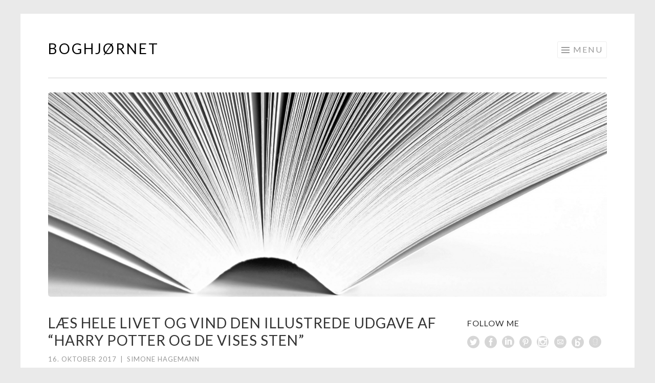

--- FILE ---
content_type: text/html; charset=UTF-8
request_url: https://www.boghjoernet.dk/laes-hele-livet-og-vind-den-illustrede-udgave-af-harry-potter-og-de-vises-sten/
body_size: 23933
content:
<!DOCTYPE html>
<html lang="da-DK">
<head>
<meta charset="UTF-8">
<meta name="viewport" content="width=device-width, initial-scale=1">
<link rel="profile" href="http://gmpg.org/xfn/11">
<link rel="pingback" href="https://www.boghjoernet.dk/xmlrpc.php">

<title>Læs hele livet og vind den illustrede udgave af &#8220;Harry Potter og De Vises Sten&#8221; &#8211; Boghjørnet</title>
<meta name='robots' content='max-image-preview:large' />
<link rel='dns-prefetch' href='//translate.google.com' />
<link rel='dns-prefetch' href='//cdn.jsdelivr.net' />
<link rel='dns-prefetch' href='//fonts.googleapis.com' />
<link rel="alternate" type="application/rss+xml" title="Boghjørnet &raquo; Feed" href="https://www.boghjoernet.dk/feed/" />
<link rel="alternate" type="application/rss+xml" title="Boghjørnet &raquo;-kommentar-feed" href="https://www.boghjoernet.dk/comments/feed/" />
<link rel="alternate" type="application/rss+xml" title="Boghjørnet &raquo; Læs hele livet og vind den illustrede udgave af &#8220;Harry Potter og De Vises Sten&#8221;-kommentar-feed" href="https://www.boghjoernet.dk/laes-hele-livet-og-vind-den-illustrede-udgave-af-harry-potter-og-de-vises-sten/feed/" />
		<!-- This site uses the Google Analytics by MonsterInsights plugin v9.11.0 - Using Analytics tracking - https://www.monsterinsights.com/ -->
		<!-- Note: MonsterInsights is not currently configured on this site. The site owner needs to authenticate with Google Analytics in the MonsterInsights settings panel. -->
					<!-- No tracking code set -->
				<!-- / Google Analytics by MonsterInsights -->
		<script type="text/javascript">
window._wpemojiSettings = {"baseUrl":"https:\/\/s.w.org\/images\/core\/emoji\/14.0.0\/72x72\/","ext":".png","svgUrl":"https:\/\/s.w.org\/images\/core\/emoji\/14.0.0\/svg\/","svgExt":".svg","source":{"concatemoji":"https:\/\/www.boghjoernet.dk\/wp-includes\/js\/wp-emoji-release.min.js?ver=6.1.9"}};
/*! This file is auto-generated */
!function(e,a,t){var n,r,o,i=a.createElement("canvas"),p=i.getContext&&i.getContext("2d");function s(e,t){var a=String.fromCharCode,e=(p.clearRect(0,0,i.width,i.height),p.fillText(a.apply(this,e),0,0),i.toDataURL());return p.clearRect(0,0,i.width,i.height),p.fillText(a.apply(this,t),0,0),e===i.toDataURL()}function c(e){var t=a.createElement("script");t.src=e,t.defer=t.type="text/javascript",a.getElementsByTagName("head")[0].appendChild(t)}for(o=Array("flag","emoji"),t.supports={everything:!0,everythingExceptFlag:!0},r=0;r<o.length;r++)t.supports[o[r]]=function(e){if(p&&p.fillText)switch(p.textBaseline="top",p.font="600 32px Arial",e){case"flag":return s([127987,65039,8205,9895,65039],[127987,65039,8203,9895,65039])?!1:!s([55356,56826,55356,56819],[55356,56826,8203,55356,56819])&&!s([55356,57332,56128,56423,56128,56418,56128,56421,56128,56430,56128,56423,56128,56447],[55356,57332,8203,56128,56423,8203,56128,56418,8203,56128,56421,8203,56128,56430,8203,56128,56423,8203,56128,56447]);case"emoji":return!s([129777,127995,8205,129778,127999],[129777,127995,8203,129778,127999])}return!1}(o[r]),t.supports.everything=t.supports.everything&&t.supports[o[r]],"flag"!==o[r]&&(t.supports.everythingExceptFlag=t.supports.everythingExceptFlag&&t.supports[o[r]]);t.supports.everythingExceptFlag=t.supports.everythingExceptFlag&&!t.supports.flag,t.DOMReady=!1,t.readyCallback=function(){t.DOMReady=!0},t.supports.everything||(n=function(){t.readyCallback()},a.addEventListener?(a.addEventListener("DOMContentLoaded",n,!1),e.addEventListener("load",n,!1)):(e.attachEvent("onload",n),a.attachEvent("onreadystatechange",function(){"complete"===a.readyState&&t.readyCallback()})),(e=t.source||{}).concatemoji?c(e.concatemoji):e.wpemoji&&e.twemoji&&(c(e.twemoji),c(e.wpemoji)))}(window,document,window._wpemojiSettings);
</script>
<style type="text/css">
img.wp-smiley,
img.emoji {
	display: inline !important;
	border: none !important;
	box-shadow: none !important;
	height: 1em !important;
	width: 1em !important;
	margin: 0 0.07em !important;
	vertical-align: -0.1em !important;
	background: none !important;
	padding: 0 !important;
}
</style>
	<link rel='stylesheet' id='wp-block-library-css' href='https://www.boghjoernet.dk/wp-includes/css/dist/block-library/style.min.css?ver=6.1.9' type='text/css' media='all' />
<link rel='stylesheet' id='classic-theme-styles-css' href='https://www.boghjoernet.dk/wp-includes/css/classic-themes.min.css?ver=1' type='text/css' media='all' />
<style id='global-styles-inline-css' type='text/css'>
body{--wp--preset--color--black: #000000;--wp--preset--color--cyan-bluish-gray: #abb8c3;--wp--preset--color--white: #ffffff;--wp--preset--color--pale-pink: #f78da7;--wp--preset--color--vivid-red: #cf2e2e;--wp--preset--color--luminous-vivid-orange: #ff6900;--wp--preset--color--luminous-vivid-amber: #fcb900;--wp--preset--color--light-green-cyan: #7bdcb5;--wp--preset--color--vivid-green-cyan: #00d084;--wp--preset--color--pale-cyan-blue: #8ed1fc;--wp--preset--color--vivid-cyan-blue: #0693e3;--wp--preset--color--vivid-purple: #9b51e0;--wp--preset--gradient--vivid-cyan-blue-to-vivid-purple: linear-gradient(135deg,rgba(6,147,227,1) 0%,rgb(155,81,224) 100%);--wp--preset--gradient--light-green-cyan-to-vivid-green-cyan: linear-gradient(135deg,rgb(122,220,180) 0%,rgb(0,208,130) 100%);--wp--preset--gradient--luminous-vivid-amber-to-luminous-vivid-orange: linear-gradient(135deg,rgba(252,185,0,1) 0%,rgba(255,105,0,1) 100%);--wp--preset--gradient--luminous-vivid-orange-to-vivid-red: linear-gradient(135deg,rgba(255,105,0,1) 0%,rgb(207,46,46) 100%);--wp--preset--gradient--very-light-gray-to-cyan-bluish-gray: linear-gradient(135deg,rgb(238,238,238) 0%,rgb(169,184,195) 100%);--wp--preset--gradient--cool-to-warm-spectrum: linear-gradient(135deg,rgb(74,234,220) 0%,rgb(151,120,209) 20%,rgb(207,42,186) 40%,rgb(238,44,130) 60%,rgb(251,105,98) 80%,rgb(254,248,76) 100%);--wp--preset--gradient--blush-light-purple: linear-gradient(135deg,rgb(255,206,236) 0%,rgb(152,150,240) 100%);--wp--preset--gradient--blush-bordeaux: linear-gradient(135deg,rgb(254,205,165) 0%,rgb(254,45,45) 50%,rgb(107,0,62) 100%);--wp--preset--gradient--luminous-dusk: linear-gradient(135deg,rgb(255,203,112) 0%,rgb(199,81,192) 50%,rgb(65,88,208) 100%);--wp--preset--gradient--pale-ocean: linear-gradient(135deg,rgb(255,245,203) 0%,rgb(182,227,212) 50%,rgb(51,167,181) 100%);--wp--preset--gradient--electric-grass: linear-gradient(135deg,rgb(202,248,128) 0%,rgb(113,206,126) 100%);--wp--preset--gradient--midnight: linear-gradient(135deg,rgb(2,3,129) 0%,rgb(40,116,252) 100%);--wp--preset--duotone--dark-grayscale: url('#wp-duotone-dark-grayscale');--wp--preset--duotone--grayscale: url('#wp-duotone-grayscale');--wp--preset--duotone--purple-yellow: url('#wp-duotone-purple-yellow');--wp--preset--duotone--blue-red: url('#wp-duotone-blue-red');--wp--preset--duotone--midnight: url('#wp-duotone-midnight');--wp--preset--duotone--magenta-yellow: url('#wp-duotone-magenta-yellow');--wp--preset--duotone--purple-green: url('#wp-duotone-purple-green');--wp--preset--duotone--blue-orange: url('#wp-duotone-blue-orange');--wp--preset--font-size--small: 13px;--wp--preset--font-size--medium: 20px;--wp--preset--font-size--large: 36px;--wp--preset--font-size--x-large: 42px;--wp--preset--spacing--20: 0.44rem;--wp--preset--spacing--30: 0.67rem;--wp--preset--spacing--40: 1rem;--wp--preset--spacing--50: 1.5rem;--wp--preset--spacing--60: 2.25rem;--wp--preset--spacing--70: 3.38rem;--wp--preset--spacing--80: 5.06rem;}:where(.is-layout-flex){gap: 0.5em;}body .is-layout-flow > .alignleft{float: left;margin-inline-start: 0;margin-inline-end: 2em;}body .is-layout-flow > .alignright{float: right;margin-inline-start: 2em;margin-inline-end: 0;}body .is-layout-flow > .aligncenter{margin-left: auto !important;margin-right: auto !important;}body .is-layout-constrained > .alignleft{float: left;margin-inline-start: 0;margin-inline-end: 2em;}body .is-layout-constrained > .alignright{float: right;margin-inline-start: 2em;margin-inline-end: 0;}body .is-layout-constrained > .aligncenter{margin-left: auto !important;margin-right: auto !important;}body .is-layout-constrained > :where(:not(.alignleft):not(.alignright):not(.alignfull)){max-width: var(--wp--style--global--content-size);margin-left: auto !important;margin-right: auto !important;}body .is-layout-constrained > .alignwide{max-width: var(--wp--style--global--wide-size);}body .is-layout-flex{display: flex;}body .is-layout-flex{flex-wrap: wrap;align-items: center;}body .is-layout-flex > *{margin: 0;}:where(.wp-block-columns.is-layout-flex){gap: 2em;}.has-black-color{color: var(--wp--preset--color--black) !important;}.has-cyan-bluish-gray-color{color: var(--wp--preset--color--cyan-bluish-gray) !important;}.has-white-color{color: var(--wp--preset--color--white) !important;}.has-pale-pink-color{color: var(--wp--preset--color--pale-pink) !important;}.has-vivid-red-color{color: var(--wp--preset--color--vivid-red) !important;}.has-luminous-vivid-orange-color{color: var(--wp--preset--color--luminous-vivid-orange) !important;}.has-luminous-vivid-amber-color{color: var(--wp--preset--color--luminous-vivid-amber) !important;}.has-light-green-cyan-color{color: var(--wp--preset--color--light-green-cyan) !important;}.has-vivid-green-cyan-color{color: var(--wp--preset--color--vivid-green-cyan) !important;}.has-pale-cyan-blue-color{color: var(--wp--preset--color--pale-cyan-blue) !important;}.has-vivid-cyan-blue-color{color: var(--wp--preset--color--vivid-cyan-blue) !important;}.has-vivid-purple-color{color: var(--wp--preset--color--vivid-purple) !important;}.has-black-background-color{background-color: var(--wp--preset--color--black) !important;}.has-cyan-bluish-gray-background-color{background-color: var(--wp--preset--color--cyan-bluish-gray) !important;}.has-white-background-color{background-color: var(--wp--preset--color--white) !important;}.has-pale-pink-background-color{background-color: var(--wp--preset--color--pale-pink) !important;}.has-vivid-red-background-color{background-color: var(--wp--preset--color--vivid-red) !important;}.has-luminous-vivid-orange-background-color{background-color: var(--wp--preset--color--luminous-vivid-orange) !important;}.has-luminous-vivid-amber-background-color{background-color: var(--wp--preset--color--luminous-vivid-amber) !important;}.has-light-green-cyan-background-color{background-color: var(--wp--preset--color--light-green-cyan) !important;}.has-vivid-green-cyan-background-color{background-color: var(--wp--preset--color--vivid-green-cyan) !important;}.has-pale-cyan-blue-background-color{background-color: var(--wp--preset--color--pale-cyan-blue) !important;}.has-vivid-cyan-blue-background-color{background-color: var(--wp--preset--color--vivid-cyan-blue) !important;}.has-vivid-purple-background-color{background-color: var(--wp--preset--color--vivid-purple) !important;}.has-black-border-color{border-color: var(--wp--preset--color--black) !important;}.has-cyan-bluish-gray-border-color{border-color: var(--wp--preset--color--cyan-bluish-gray) !important;}.has-white-border-color{border-color: var(--wp--preset--color--white) !important;}.has-pale-pink-border-color{border-color: var(--wp--preset--color--pale-pink) !important;}.has-vivid-red-border-color{border-color: var(--wp--preset--color--vivid-red) !important;}.has-luminous-vivid-orange-border-color{border-color: var(--wp--preset--color--luminous-vivid-orange) !important;}.has-luminous-vivid-amber-border-color{border-color: var(--wp--preset--color--luminous-vivid-amber) !important;}.has-light-green-cyan-border-color{border-color: var(--wp--preset--color--light-green-cyan) !important;}.has-vivid-green-cyan-border-color{border-color: var(--wp--preset--color--vivid-green-cyan) !important;}.has-pale-cyan-blue-border-color{border-color: var(--wp--preset--color--pale-cyan-blue) !important;}.has-vivid-cyan-blue-border-color{border-color: var(--wp--preset--color--vivid-cyan-blue) !important;}.has-vivid-purple-border-color{border-color: var(--wp--preset--color--vivid-purple) !important;}.has-vivid-cyan-blue-to-vivid-purple-gradient-background{background: var(--wp--preset--gradient--vivid-cyan-blue-to-vivid-purple) !important;}.has-light-green-cyan-to-vivid-green-cyan-gradient-background{background: var(--wp--preset--gradient--light-green-cyan-to-vivid-green-cyan) !important;}.has-luminous-vivid-amber-to-luminous-vivid-orange-gradient-background{background: var(--wp--preset--gradient--luminous-vivid-amber-to-luminous-vivid-orange) !important;}.has-luminous-vivid-orange-to-vivid-red-gradient-background{background: var(--wp--preset--gradient--luminous-vivid-orange-to-vivid-red) !important;}.has-very-light-gray-to-cyan-bluish-gray-gradient-background{background: var(--wp--preset--gradient--very-light-gray-to-cyan-bluish-gray) !important;}.has-cool-to-warm-spectrum-gradient-background{background: var(--wp--preset--gradient--cool-to-warm-spectrum) !important;}.has-blush-light-purple-gradient-background{background: var(--wp--preset--gradient--blush-light-purple) !important;}.has-blush-bordeaux-gradient-background{background: var(--wp--preset--gradient--blush-bordeaux) !important;}.has-luminous-dusk-gradient-background{background: var(--wp--preset--gradient--luminous-dusk) !important;}.has-pale-ocean-gradient-background{background: var(--wp--preset--gradient--pale-ocean) !important;}.has-electric-grass-gradient-background{background: var(--wp--preset--gradient--electric-grass) !important;}.has-midnight-gradient-background{background: var(--wp--preset--gradient--midnight) !important;}.has-small-font-size{font-size: var(--wp--preset--font-size--small) !important;}.has-medium-font-size{font-size: var(--wp--preset--font-size--medium) !important;}.has-large-font-size{font-size: var(--wp--preset--font-size--large) !important;}.has-x-large-font-size{font-size: var(--wp--preset--font-size--x-large) !important;}
.wp-block-navigation a:where(:not(.wp-element-button)){color: inherit;}
:where(.wp-block-columns.is-layout-flex){gap: 2em;}
.wp-block-pullquote{font-size: 1.5em;line-height: 1.6;}
</style>
<link rel='stylesheet' id='google-language-translator-css' href='https://usercontent.one/wp/www.boghjoernet.dk/wp-content/plugins/google-language-translator/css/style.css?ver=6.0.15' type='text/css' media='' />
<link rel='stylesheet' id='sfmsb-style-css' href='https://usercontent.one/wp/www.boghjoernet.dk/wp-content/plugins/simple-follow-me-social-buttons-widget/assets/css/style.css?ver=3.3.3' type='text/css' media='all' />
<link rel='stylesheet' id='sfmsb-icons-css' href='https://usercontent.one/wp/www.boghjoernet.dk/wp-content/plugins/simple-follow-me-social-buttons-widget/assets/css/icons.css?ver=3.3.3' type='text/css' media='all' />
<link rel='stylesheet' id='sketch-style-css' href='https://usercontent.one/wp/www.boghjoernet.dk/wp-content/themes/sketch/style.css?ver=6.1.9' type='text/css' media='all' />
<link rel='stylesheet' id='sketch-lato-css' href='https://fonts.googleapis.com/css?family=Lato%3A300%2C400%2C700%2C300italic%2C400italic%2C700italic&#038;subset=latin%2Clatin-ext' type='text/css' media='all' />
<link rel='stylesheet' id='genericons-css' href='https://usercontent.one/wp/www.boghjoernet.dk/wp-content/themes/sketch/genericons/genericons.css?ver=3.4.1' type='text/css' media='all' />
<script type='text/javascript' src='https://www.boghjoernet.dk/wp-includes/js/jquery/jquery.min.js?ver=3.6.1' id='jquery-core-js'></script>
<script type='text/javascript' src='https://www.boghjoernet.dk/wp-includes/js/jquery/jquery-migrate.min.js?ver=3.3.2' id='jquery-migrate-js'></script>
<script type='text/javascript' src='https://usercontent.one/wp/www.boghjoernet.dk/wp-content/plugins/simple-follow-me-social-buttons-widget/assets/js/front-widget.js?ver=3.3.3' id='sfmsb-script-js'></script>
<link rel="https://api.w.org/" href="https://www.boghjoernet.dk/wp-json/" /><link rel="alternate" type="application/json" href="https://www.boghjoernet.dk/wp-json/wp/v2/posts/9331" /><link rel="EditURI" type="application/rsd+xml" title="RSD" href="https://www.boghjoernet.dk/xmlrpc.php?rsd" />
<link rel="wlwmanifest" type="application/wlwmanifest+xml" href="https://www.boghjoernet.dk/wp-includes/wlwmanifest.xml" />
<meta name="generator" content="WordPress 6.1.9" />
<link rel="canonical" href="https://www.boghjoernet.dk/laes-hele-livet-og-vind-den-illustrede-udgave-af-harry-potter-og-de-vises-sten/" />
<link rel='shortlink' href='https://www.boghjoernet.dk/?p=9331' />
<link rel="alternate" type="application/json+oembed" href="https://www.boghjoernet.dk/wp-json/oembed/1.0/embed?url=https%3A%2F%2Fwww.boghjoernet.dk%2Flaes-hele-livet-og-vind-den-illustrede-udgave-af-harry-potter-og-de-vises-sten%2F" />
<link rel="alternate" type="text/xml+oembed" href="https://www.boghjoernet.dk/wp-json/oembed/1.0/embed?url=https%3A%2F%2Fwww.boghjoernet.dk%2Flaes-hele-livet-og-vind-den-illustrede-udgave-af-harry-potter-og-de-vises-sten%2F&#038;format=xml" />
<style>#google_language_translator a{display:none!important;}.goog-te-gadget{color:transparent!important;}.goog-te-gadget{font-size:0px!important;}.goog-branding{display:none;}.goog-tooltip{display: none!important;}.goog-tooltip:hover{display: none!important;}.goog-text-highlight{background-color:transparent!important;border:none!important;box-shadow:none!important;}#google_language_translator{display:none;}.goog-te-banner-frame{visibility:hidden!important;}body{top:0px!important;}#goog-gt-tt{display:none!important;}</style>		<script type="text/javascript">
			var _statcounter = _statcounter || [];
			_statcounter.push({"tags": {"author": "Simone Hagemann"}});
		</script>
		<!-- Analytics by WP Statistics v13.2.7 - https://wp-statistics.com/ -->
	<style type="text/css">
			.site-title a,
		.site-description {
			color: #000000;
		}
		</style>
	<style type="text/css" id="custom-background-css">
body.custom-background { background-color: #eaeaea; }
</style>
	<link rel="icon" href="https://usercontent.one/wp/www.boghjoernet.dk/wp-content/uploads/2015/04/Anmeldelsespolitik-5540b3b4v1_site_icon-32x32.png" sizes="32x32" />
<link rel="icon" href="https://usercontent.one/wp/www.boghjoernet.dk/wp-content/uploads/2015/04/Anmeldelsespolitik-5540b3b4v1_site_icon-256x256.png" sizes="192x192" />
<link rel="apple-touch-icon" href="https://usercontent.one/wp/www.boghjoernet.dk/wp-content/uploads/2015/04/Anmeldelsespolitik-5540b3b4v1_site_icon-256x256.png" />
<meta name="msapplication-TileImage" content="https://usercontent.one/wp/www.boghjoernet.dk/wp-content/uploads/2015/04/Anmeldelsespolitik-5540b3b4v1_site_icon.png" />
</head>

<body class="post-template-default single single-post postid-9331 single-format-standard custom-background">
<div id="page" class="hfeed site">
	<a class="skip-link screen-reader-text" href="#content">Skip to content</a>
	<header id="masthead" class="site-header" role="banner">
		<div class="site-branding">
						<h1 class="site-title"><a href="https://www.boghjoernet.dk/" rel="home">Boghjørnet</a></h1>
			<h2 class="site-description"></h2>
		</div>

		<nav id="site-navigation" class="main-navigation" role="navigation">
			<button class="menu-toggle">Menu</button>
			<div class="menu-menu-1-container"><ul id="menu-menu-1" class="menu"><li id="menu-item-6313" class="menu-item menu-item-type-post_type menu-item-object-page menu-item-6313"><a href="https://www.boghjoernet.dk/about/">Om mig</a></li>
<li id="menu-item-6314" class="menu-item menu-item-type-post_type menu-item-object-page menu-item-6314"><a href="https://www.boghjoernet.dk/anmeldelser/">Anmeldelser</a></li>
<li id="menu-item-6315" class="menu-item menu-item-type-post_type menu-item-object-page menu-item-6315"><a href="https://www.boghjoernet.dk/anmeldelsespolitik/">Anmeldelsespolitik</a></li>
</ul></div>		</nav><!-- #site-navigation -->
	</header><!-- #masthead -->

	<div id="content" class="site-content">
									<a href="https://www.boghjoernet.dk/" rel="home">
					<img class="custom-header" src="https://usercontent.one/wp/www.boghjoernet.dk/wp-content/uploads/2015/08/cropped-IMG_4920-Kopi.jpg" width="2000" height="733" alt="">
				</a>
					
	<div id="primary" class="content-area">
		<main id="main" class="site-main" role="main">

		
			
<article id="post-9331" class="post-9331 post type-post status-publish format-standard hentry category-konkurrence category-laesning tag-gyldendal tag-harry-potter-og-de-vises-sten tag-harry-potter-og-de-vises-sten-illustreret tag-j-k-rowling tag-jim-kay tag-konkurrence tag-laes-hele-livet tag-plusbog tag-plusbog-dk">
	<header class="entry-header">
		<h1 class="entry-title">Læs hele livet og vind den illustrede udgave af &#8220;Harry Potter og De Vises Sten&#8221;</h1>
		<div class="entry-meta">
						<span class="posted-on"><a href="https://www.boghjoernet.dk/laes-hele-livet-og-vind-den-illustrede-udgave-af-harry-potter-og-de-vises-sten/" rel="bookmark"><time class="entry-date published" datetime="2017-10-16T12:13:03+02:00">16. oktober 2017</time></a></span><span class="byline"><span class="sep"> | </span><span class="author vcard"><a class="url fn n" href="https://www.boghjoernet.dk/author/gudinden/">Simone Hagemann</a></span></span>					</div><!-- .entry-meta -->
	</header><!-- .entry-header -->

	<div class="entry-content">
		<p><img decoding="async" class="aligncenter size-full wp-image-9335" src="http://www.boghjoernet.dk/wp-content/uploads/2017/10/Læs-hele-livet-og-vind-den-illustrerede-udgave-af-Harry-Potter-og-De-Vises-Sten.jpg" alt="" width="5087" height="3352" srcset="https://usercontent.one/wp/www.boghjoernet.dk/wp-content/uploads/2017/10/Læs-hele-livet-og-vind-den-illustrerede-udgave-af-Harry-Potter-og-De-Vises-Sten.jpg 5087w, https://usercontent.one/wp/www.boghjoernet.dk/wp-content/uploads/2017/10/Læs-hele-livet-og-vind-den-illustrerede-udgave-af-Harry-Potter-og-De-Vises-Sten-300x198.jpg 300w, https://usercontent.one/wp/www.boghjoernet.dk/wp-content/uploads/2017/10/Læs-hele-livet-og-vind-den-illustrerede-udgave-af-Harry-Potter-og-De-Vises-Sten-768x506.jpg 768w, https://usercontent.one/wp/www.boghjoernet.dk/wp-content/uploads/2017/10/Læs-hele-livet-og-vind-den-illustrerede-udgave-af-Harry-Potter-og-De-Vises-Sten-644x424.jpg 644w" sizes="(max-width: 5087px) 100vw, 5087px" />Tidligere på måneden delte jeg mine tanker om <a href="http://www.boghjoernet.dk/at-opdrage-en-laeser/">at opdrage en læser</a>, hvilket hænger rigtig godt sammen med <a href="https://www.plusbog.dk/">Plusbogs</a> nyeste kampagne, der netop går ud på at læse hele livet igennem. I en presset hverdag kan det være rigtig svært at finde tid til læsningen, og ofte er det smartphonen, der tager det meste af ens fritid. Plusbog vil dog gerne ændre på dette, da læsning kan gøre så meget for folk. Udover at give et lille pusterum i hverdagen, så kan man jo også både opleve store eventyr og lære en masse af bøger. Læs meget mere om netop dette lige <a href="https://www.plusbog.dk/blog/laes-hele-livet-265/">her</a>.</p>
<p>I den forbindelse har Plusbog flere gange spurgt om, hvilken bog lige netop jeg kan læse hele livet. Jeg har rigtig mange bøger, jeg kan og helt sikkert også vil læse resten af livet. Det er yndlingsbøger, som jeg slet ikke kan forestille mig ikke at dykke ned i igen og igen. Heller ikke selvom hverdagen ændrer sig, og jeg ændrer mig sammen med den. Det har derfor også været rigtig svært at finde frem til netop den ene bog, jeg vil fremhæve i forbindelse med kampagnen. Jeg overvejede derfor bøger, som jeg selv og andre ville kunne læse lige fra barn til pensionist &#8211; og også gerne længe herefter. Ud af denne overvejelse kon jeg frem til to bud. Først og fremmest tænkte jeg på eventyr. Eventyr bliver man nemlig aldrig hverken for ung eller gammel til. De vokser jo istedet bare med én, og jo ældre man bliver, jo flere nuancer kommer der frem i eventyrene. Mit endelig bud endte dog med at være lidt mere klichéfyldt end det. Jeg er nemlig endt med &#8220;Harry Potter og De Vises Sten&#8221; (og også gerne resten af serien) af J. K. Rowling, som værende en bog, jeg kan læse hele livet.</p>
<p>Desuden er det en bog, jeg slet ikke kan vente med at dele med min søn og lade ham vokse op med. Selvfølgelig går der lige nogle år, før han kan og skal opleve magien for første gang. Men jeg glæder mig allerede helt vildt til det. Både fordi &#8220;Harry Potter&#8221; jo er en meget magisk serie i sig selv, men også fordi det er en historie med rigtig mange vigtige budskaber, som jeg synes, alle bør opleve. Samtidig er det jo en bogserie, som er helt ideel at vokse op med. Og gerne i samme tempo som Harry Potter selv bliver ældre. Hvis man altså kan vente et år mellem at læse bøgerne. Ydermere tænker jeg også, at de nye illustrerede udgaver gør hele læseoplevelsen endnu mere magisk at dele med et barn.</p>
<p>Derfor har jeg i samarbejde med <a href="https://www.plusbog.dk/">Plusbog</a> fået lov til at udlodde et eksemplar af den illustrerede udgave af &#8220;Harry Potter og De Vises Sten&#8221; af J. K. Rowling. Således kan én af jer kære læsere jo selv dele magien med et barn &#8211; eller bare give bogen en genlæsning i denne smukke udgave. For at vinde bogen skal du bare svare på, hvilken bog du regner med at læse igen og igen resten af livet. Desuden skal du skrive din e-mail, så jeg kan komme i kontakt med vinderen. Konkurrencen løber indtil d. 30/10, og vinderen skal have en dansk adresse, som præmien kan sendes til.</p>
<p><em>Husk at du gerne må kommentere, selvom du ikke vil deltage i konkurrencen. Nævnt blot dette i din kommentar, så jeg kan sortere dig fra, når jeg skal finde vinderen. Held og lykke til jer alle.</em></p>
			</div><!-- .entry-content -->

	<footer class="entry-footer">
				<span class="cat-links">
			Posted in <a href="https://www.boghjoernet.dk/category/konkurrence/" rel="category tag">Konkurrence</a>, <a href="https://www.boghjoernet.dk/category/laesning/" rel="category tag">Læsning</a>		</span>
						<span class="tags-links">
			<a href="https://www.boghjoernet.dk/tag/gyldendal/" rel="tag">Gyldendal</a><a href="https://www.boghjoernet.dk/tag/harry-potter-og-de-vises-sten/" rel="tag">Harry Potter og De Vises Sten</a><a href="https://www.boghjoernet.dk/tag/harry-potter-og-de-vises-sten-illustreret/" rel="tag">Harry Potter og De Vises Sten – Illustreret</a><a href="https://www.boghjoernet.dk/tag/j-k-rowling/" rel="tag">J.K. Rowling</a><a href="https://www.boghjoernet.dk/tag/jim-kay/" rel="tag">Jim Kay</a><a href="https://www.boghjoernet.dk/tag/konkurrence/" rel="tag">Konkurrence</a><a href="https://www.boghjoernet.dk/tag/laes-hele-livet/" rel="tag">Læs hele livet</a><a href="https://www.boghjoernet.dk/tag/plusbog/" rel="tag">Plusbog</a><a href="https://www.boghjoernet.dk/tag/plusbog-dk/" rel="tag">Plusbog.dk</a>		</span>
			</footer><!-- .entry-footer -->
</article><!-- #post-## -->

				<nav class="navigation post-navigation" role="navigation">
		<h1 class="screen-reader-text">Post navigation</h1>
		<div class="nav-links">
			<div class="nav-previous"><a href="https://www.boghjoernet.dk/sendt-til-taelling-af-kristen-callihan/" rel="prev"><span class="meta-nav"><</span> &#8220;Sendt til tælling&#8221; af Kristen Callihan</a></div><div class="nav-next"><a href="https://www.boghjoernet.dk/naar-en-drage-drager-ud-af-mads-brynnum-og-mads-johansen/" rel="next">&#8220;Når en drage drager ud&#8221; af Mads L. Brynnum og Mads H. Johansen <span class="meta-nav">></span></a></div>		</div><!-- .nav-links -->
	</nav><!-- .navigation -->
	
			
<div id="comments" class="comments-area">

	
			<h2 class="comments-title">
			49 thoughts on &ldquo;<span>Læs hele livet og vind den illustrede udgave af &#8220;Harry Potter og De Vises Sten&#8221;</span>&rdquo;		</h2>

		
		<ol class="comment-list">
					<li id="comment-15560" class="comment even thread-even depth-1">
			<article id="div-comment-15560" class="comment-body">
				<footer class="comment-meta">
					<div class="comment-author vcard">
						<img alt='' src='https://secure.gravatar.com/avatar/0acd9d2e59388f329d154d2d48cb0dcd?s=60&#038;d=identicon&#038;r=g' srcset='https://secure.gravatar.com/avatar/0acd9d2e59388f329d154d2d48cb0dcd?s=120&#038;d=identicon&#038;r=g 2x' class='avatar avatar-60 photo' height='60' width='60' loading='lazy' decoding='async'/>						<b class="fn">Britt West</b> <span class="says">siger:</span>					</div><!-- .comment-author -->

					<div class="comment-metadata">
						<a href="https://www.boghjoernet.dk/laes-hele-livet-og-vind-den-illustrede-udgave-af-harry-potter-og-de-vises-sten/#comment-15560"><time datetime="2017-10-16T12:27:55+02:00">16. oktober 2017 kl. 12:27</time></a>					</div><!-- .comment-metadata -->

									</footer><!-- .comment-meta -->

				<div class="comment-content">
					<p>Jeg elsker Brødrene Løvehjerte (og min søn er faktisk opkaldt efter Jonata(h)an Løvehjerte), og den regner jeg bestemt med at skulle læse resten af livet. Den har forskellige betydninger alt efter, hvor man befinder sig i sit liv, og den har bare altid noget på hjerte og er relevant uanset om man er 6, 18 eller 37 🙂<br />
Jeg er desuden stor fan af Harry Potter, og den serie har jeg også en ide om, at jeg skal læse igen og igen og &#8230; Jeg glæder mig virkelig, til min søn er gammel nok til at få den læst højt 🙂 Den skønne, illustrerede udgave ville være et SÅ godt sted at starte 🙂<br />
<a href="mailto:brittschen@outlook.dk">brittschen@outlook.dk</a> 🙂</p>
				</div><!-- .comment-content -->

				<div class="reply"><a rel='nofollow' class='comment-reply-link' href='https://www.boghjoernet.dk/laes-hele-livet-og-vind-den-illustrede-udgave-af-harry-potter-og-de-vises-sten/?replytocom=15560#respond' data-commentid="15560" data-postid="9331" data-belowelement="div-comment-15560" data-respondelement="respond" data-replyto="Besvar Britt West" aria-label='Besvar Britt West'>Svar</a></div>			</article><!-- .comment-body -->
		</li><!-- #comment-## -->
		<li id="comment-15561" class="comment odd alt thread-odd thread-alt depth-1">
			<article id="div-comment-15561" class="comment-body">
				<footer class="comment-meta">
					<div class="comment-author vcard">
						<img alt='' src='https://secure.gravatar.com/avatar/3bb5271bd2bd7d4bed1081387be97ed8?s=60&#038;d=identicon&#038;r=g' srcset='https://secure.gravatar.com/avatar/3bb5271bd2bd7d4bed1081387be97ed8?s=120&#038;d=identicon&#038;r=g 2x' class='avatar avatar-60 photo' height='60' width='60' loading='lazy' decoding='async'/>						<b class="fn">Benedicte</b> <span class="says">siger:</span>					</div><!-- .comment-author -->

					<div class="comment-metadata">
						<a href="https://www.boghjoernet.dk/laes-hele-livet-og-vind-den-illustrede-udgave-af-harry-potter-og-de-vises-sten/#comment-15561"><time datetime="2017-10-16T12:34:35+02:00">16. oktober 2017 kl. 12:34</time></a>					</div><!-- .comment-metadata -->

									</footer><!-- .comment-meta -->

				<div class="comment-content">
					<p>Shadow falls, det en Bog jeg regner med at læse igen og igen. </p>
<p>E-mail: <a href="mailto:Eriksenbenne@gmail.com">Eriksenbenne@gmail.com</a></p>
				</div><!-- .comment-content -->

				<div class="reply"><a rel='nofollow' class='comment-reply-link' href='https://www.boghjoernet.dk/laes-hele-livet-og-vind-den-illustrede-udgave-af-harry-potter-og-de-vises-sten/?replytocom=15561#respond' data-commentid="15561" data-postid="9331" data-belowelement="div-comment-15561" data-respondelement="respond" data-replyto="Besvar Benedicte" aria-label='Besvar Benedicte'>Svar</a></div>			</article><!-- .comment-body -->
		</li><!-- #comment-## -->
		<li id="comment-15562" class="comment even thread-even depth-1">
			<article id="div-comment-15562" class="comment-body">
				<footer class="comment-meta">
					<div class="comment-author vcard">
						<img alt='' src='https://secure.gravatar.com/avatar/e118c961b7acc29fc7616fc0f4edde60?s=60&#038;d=identicon&#038;r=g' srcset='https://secure.gravatar.com/avatar/e118c961b7acc29fc7616fc0f4edde60?s=120&#038;d=identicon&#038;r=g 2x' class='avatar avatar-60 photo' height='60' width='60' loading='lazy' decoding='async'/>						<b class="fn">Kathe Hansen</b> <span class="says">siger:</span>					</div><!-- .comment-author -->

					<div class="comment-metadata">
						<a href="https://www.boghjoernet.dk/laes-hele-livet-og-vind-den-illustrede-udgave-af-harry-potter-og-de-vises-sten/#comment-15562"><time datetime="2017-10-16T12:40:25+02:00">16. oktober 2017 kl. 12:40</time></a>					</div><!-- .comment-metadata -->

									</footer><!-- .comment-meta -->

				<div class="comment-content">
					<p>Gud! Hvor er det en smuk bog &#8211; den står øverst på ønskelisten &#8211; selvom jeg har hele Harry Potter serien på dansk og engelsk! Men jeg er bare så vild med at den er blevet illustreret. Jeg har smugkigget lidt i den hos boghandleren. Og hvor er tegningerne bare flotte!</p>
<p>De bøger jeg kunne genlæse vil uden tvivl være Harry Potter. Det var den første rigtig serie, som<br />
min far læste højt for mig. Og jeg blev betaget lige fra starten af dette forunderlige, magiske, fuldkommen fantastiske univers fuld af venskab, spænding, eventyr.. ja det hele. Senere genlæste jeg selv bøgerne igen.. først på dansk.. så på engelsk. Jeg er tryllebindet af dette univers. </p>
<p>Og nu har jeg endelig muligheden for at give min begejstring videre til min lille prinsesse &#8211; der er mindst lige så bidt af fantasy genren som jeg. Denne illustrerede udgave ville være fantastisk som hendes første Harry Potter bog. Vi har set filmen sammen, og hun vil meget gerne læse bøgerne, så jeg er ikke i tvivl om at dette er rette udgave at starte med.</p>
<p>Spørger du hende lige i øjeblikket &#8211; vil hun kunne læse Vildheks resten af livet &#8211; og se Harry Potter film.  Åh hvor er der mange vidunderlige bøger! 🙂 Tak for dine mange inspirationer her på bloggen. </p>
<p>De bedste boghilsner,<br />
Kathe </p>
<p>E-mail: <a href="mailto:kathy.elisabeth@live.dk">kathy.elisabeth@live.dk</a></p>
				</div><!-- .comment-content -->

				<div class="reply"><a rel='nofollow' class='comment-reply-link' href='https://www.boghjoernet.dk/laes-hele-livet-og-vind-den-illustrede-udgave-af-harry-potter-og-de-vises-sten/?replytocom=15562#respond' data-commentid="15562" data-postid="9331" data-belowelement="div-comment-15562" data-respondelement="respond" data-replyto="Besvar Kathe Hansen" aria-label='Besvar Kathe Hansen'>Svar</a></div>			</article><!-- .comment-body -->
		</li><!-- #comment-## -->
		<li id="comment-15563" class="comment odd alt thread-odd thread-alt depth-1">
			<article id="div-comment-15563" class="comment-body">
				<footer class="comment-meta">
					<div class="comment-author vcard">
						<img alt='' src='https://secure.gravatar.com/avatar/422afbd93f4a4d2613c13271db11292a?s=60&#038;d=identicon&#038;r=g' srcset='https://secure.gravatar.com/avatar/422afbd93f4a4d2613c13271db11292a?s=120&#038;d=identicon&#038;r=g 2x' class='avatar avatar-60 photo' height='60' width='60' loading='lazy' decoding='async'/>						<b class="fn">Anne-Kathrine Porsbøl</b> <span class="says">siger:</span>					</div><!-- .comment-author -->

					<div class="comment-metadata">
						<a href="https://www.boghjoernet.dk/laes-hele-livet-og-vind-den-illustrede-udgave-af-harry-potter-og-de-vises-sten/#comment-15563"><time datetime="2017-10-16T12:50:55+02:00">16. oktober 2017 kl. 12:50</time></a>					</div><!-- .comment-metadata -->

									</footer><!-- .comment-meta -->

				<div class="comment-content">
					<p>Jeg kan altid læse Stolthed og fordom af Jane Austen. Elsker hendes bøger</p>
				</div><!-- .comment-content -->

				<div class="reply"><a rel='nofollow' class='comment-reply-link' href='https://www.boghjoernet.dk/laes-hele-livet-og-vind-den-illustrede-udgave-af-harry-potter-og-de-vises-sten/?replytocom=15563#respond' data-commentid="15563" data-postid="9331" data-belowelement="div-comment-15563" data-respondelement="respond" data-replyto="Besvar Anne-Kathrine Porsbøl" aria-label='Besvar Anne-Kathrine Porsbøl'>Svar</a></div>			</article><!-- .comment-body -->
		</li><!-- #comment-## -->
		<li id="comment-15564" class="comment even thread-even depth-1">
			<article id="div-comment-15564" class="comment-body">
				<footer class="comment-meta">
					<div class="comment-author vcard">
						<img alt='' src='https://secure.gravatar.com/avatar/970646b4a58f18535ed661e127d23a33?s=60&#038;d=identicon&#038;r=g' srcset='https://secure.gravatar.com/avatar/970646b4a58f18535ed661e127d23a33?s=120&#038;d=identicon&#038;r=g 2x' class='avatar avatar-60 photo' height='60' width='60' loading='lazy' decoding='async'/>						<b class="fn">Susanne Bank Jensen</b> <span class="says">siger:</span>					</div><!-- .comment-author -->

					<div class="comment-metadata">
						<a href="https://www.boghjoernet.dk/laes-hele-livet-og-vind-den-illustrede-udgave-af-harry-potter-og-de-vises-sten/#comment-15564"><time datetime="2017-10-16T12:57:56+02:00">16. oktober 2017 kl. 12:57</time></a>					</div><!-- .comment-metadata -->

									</footer><!-- .comment-meta -->

				<div class="comment-content">
					<p>Har godt nok svært ved kun at vælge een såeh, Otto er et næsehorn af Ole Lund Kirkegaard og Jordens Børn serien af Jean M.Auel som jævnligt bliver genlæst..  Altså lige foruden Potter serien,twilight serien og og&#8230; jamen altså kan jo slet ikke styre mig 😉<br />
Boghilsner fra<br />
Susanne<br />
<a href="mailto:circe@os.dk">circe@os.dk</a></p>
				</div><!-- .comment-content -->

				<div class="reply"><a rel='nofollow' class='comment-reply-link' href='https://www.boghjoernet.dk/laes-hele-livet-og-vind-den-illustrede-udgave-af-harry-potter-og-de-vises-sten/?replytocom=15564#respond' data-commentid="15564" data-postid="9331" data-belowelement="div-comment-15564" data-respondelement="respond" data-replyto="Besvar Susanne Bank Jensen" aria-label='Besvar Susanne Bank Jensen'>Svar</a></div>			</article><!-- .comment-body -->
		</li><!-- #comment-## -->
		<li id="comment-15565" class="comment odd alt thread-odd thread-alt depth-1">
			<article id="div-comment-15565" class="comment-body">
				<footer class="comment-meta">
					<div class="comment-author vcard">
						<img alt='' src='https://secure.gravatar.com/avatar/b73cf6aeba28a545b001699dddb7b152?s=60&#038;d=identicon&#038;r=g' srcset='https://secure.gravatar.com/avatar/b73cf6aeba28a545b001699dddb7b152?s=120&#038;d=identicon&#038;r=g 2x' class='avatar avatar-60 photo' height='60' width='60' loading='lazy' decoding='async'/>						<b class="fn">Jennifer</b> <span class="says">siger:</span>					</div><!-- .comment-author -->

					<div class="comment-metadata">
						<a href="https://www.boghjoernet.dk/laes-hele-livet-og-vind-den-illustrede-udgave-af-harry-potter-og-de-vises-sten/#comment-15565"><time datetime="2017-10-16T14:19:01+02:00">16. oktober 2017 kl. 14:19</time></a>					</div><!-- .comment-metadata -->

									</footer><!-- .comment-meta -->

				<div class="comment-content">
					<p>Kan altid læse Skammerens Datter af Lene Kaaberbøl.<br />
<a href="mailto:Jenniferolsen12@gmail.com">Jenniferolsen12@gmail.com</a></p>
				</div><!-- .comment-content -->

				<div class="reply"><a rel='nofollow' class='comment-reply-link' href='https://www.boghjoernet.dk/laes-hele-livet-og-vind-den-illustrede-udgave-af-harry-potter-og-de-vises-sten/?replytocom=15565#respond' data-commentid="15565" data-postid="9331" data-belowelement="div-comment-15565" data-respondelement="respond" data-replyto="Besvar Jennifer" aria-label='Besvar Jennifer'>Svar</a></div>			</article><!-- .comment-body -->
		</li><!-- #comment-## -->
		<li id="comment-15566" class="comment even thread-even depth-1">
			<article id="div-comment-15566" class="comment-body">
				<footer class="comment-meta">
					<div class="comment-author vcard">
						<img alt='' src='https://secure.gravatar.com/avatar/a05f5123eb1b92916d538ec066cf4b87?s=60&#038;d=identicon&#038;r=g' srcset='https://secure.gravatar.com/avatar/a05f5123eb1b92916d538ec066cf4b87?s=120&#038;d=identicon&#038;r=g 2x' class='avatar avatar-60 photo' height='60' width='60' loading='lazy' decoding='async'/>						<b class="fn">Lisbeth Maja Sørensen</b> <span class="says">siger:</span>					</div><!-- .comment-author -->

					<div class="comment-metadata">
						<a href="https://www.boghjoernet.dk/laes-hele-livet-og-vind-den-illustrede-udgave-af-harry-potter-og-de-vises-sten/#comment-15566"><time datetime="2017-10-16T14:27:34+02:00">16. oktober 2017 kl. 14:27</time></a>					</div><!-- .comment-metadata -->

									</footer><!-- .comment-meta -->

				<div class="comment-content">
					<p>Pippi Langstrømpe og Harry Potter-bøgerne  kan jeg læse igen og igen uden at blive trætte af dem. De er virkelig nogle skønne bøger med eventyr, magi og ikke mindst gode og vigtige budskaber.</p>
<p><a href="mailto:lisbethmajas84@gmail.com">lisbethmajas84@gmail.com</a></p>
				</div><!-- .comment-content -->

				<div class="reply"><a rel='nofollow' class='comment-reply-link' href='https://www.boghjoernet.dk/laes-hele-livet-og-vind-den-illustrede-udgave-af-harry-potter-og-de-vises-sten/?replytocom=15566#respond' data-commentid="15566" data-postid="9331" data-belowelement="div-comment-15566" data-respondelement="respond" data-replyto="Besvar Lisbeth Maja Sørensen" aria-label='Besvar Lisbeth Maja Sørensen'>Svar</a></div>			</article><!-- .comment-body -->
		</li><!-- #comment-## -->
		<li id="comment-15567" class="comment odd alt thread-odd thread-alt depth-1">
			<article id="div-comment-15567" class="comment-body">
				<footer class="comment-meta">
					<div class="comment-author vcard">
						<img alt='' src='https://secure.gravatar.com/avatar/4e5d59aa4b9904ef68c0cae82c8487e9?s=60&#038;d=identicon&#038;r=g' srcset='https://secure.gravatar.com/avatar/4e5d59aa4b9904ef68c0cae82c8487e9?s=120&#038;d=identicon&#038;r=g 2x' class='avatar avatar-60 photo' height='60' width='60' loading='lazy' decoding='async'/>						<b class="fn"><a href='http://www.bogt.dk' rel='external nofollow ugc' class='url'>Thomas Nielsen</a></b> <span class="says">siger:</span>					</div><!-- .comment-author -->

					<div class="comment-metadata">
						<a href="https://www.boghjoernet.dk/laes-hele-livet-og-vind-den-illustrede-udgave-af-harry-potter-og-de-vises-sten/#comment-15567"><time datetime="2017-10-16T15:02:47+02:00">16. oktober 2017 kl. 15:02</time></a>					</div><!-- .comment-metadata -->

									</footer><!-- .comment-meta -->

				<div class="comment-content">
					<p>&#8220;Ringenes herre&#8221; har jeg allerede læst så mange gange de sidste mere end 35 år at det nærmest er pinligt, så jeg ved i hvert fald at dén holder. Næst i rækken, på en delt andenplads, er Philip Pullmans &#8220;Det gyldne kompas&#8221;, som bestemt har vist sig at holde til mange gennemlæsninger allerede. Den anden bog på andenpladsen er selvfølgelig Douglas Adams&#8217; &#8220;Hitchiker&#8217;s Guide to The Galaxy&#8221;. I morgen kan det godt være prioriteringerne ser anderledes ud, og måske inkludere Vagn Lundbyes &#8220;Nordiske testamente&#8221;, som i den grad kan melde sig under fest-og-ballade-fanerne sammen med Neutzky-Wulff og Poe og Kirk og Astrid og og og&#8230; Så hvis jeg kun må tage 1 enkelt bog[reol] med mig på den proverbiale øde ø, så er de temmelig sikkert iblandt.</p>
				</div><!-- .comment-content -->

				<div class="reply"><a rel='nofollow' class='comment-reply-link' href='https://www.boghjoernet.dk/laes-hele-livet-og-vind-den-illustrede-udgave-af-harry-potter-og-de-vises-sten/?replytocom=15567#respond' data-commentid="15567" data-postid="9331" data-belowelement="div-comment-15567" data-respondelement="respond" data-replyto="Besvar Thomas Nielsen" aria-label='Besvar Thomas Nielsen'>Svar</a></div>			</article><!-- .comment-body -->
		</li><!-- #comment-## -->
		<li id="comment-15568" class="comment even thread-even depth-1">
			<article id="div-comment-15568" class="comment-body">
				<footer class="comment-meta">
					<div class="comment-author vcard">
						<img alt='' src='https://secure.gravatar.com/avatar/2714152cf0bdee8062cf27e855b44fe8?s=60&#038;d=identicon&#038;r=g' srcset='https://secure.gravatar.com/avatar/2714152cf0bdee8062cf27e855b44fe8?s=120&#038;d=identicon&#038;r=g 2x' class='avatar avatar-60 photo' height='60' width='60' loading='lazy' decoding='async'/>						<b class="fn">Sophie Amalie Eslund</b> <span class="says">siger:</span>					</div><!-- .comment-author -->

					<div class="comment-metadata">
						<a href="https://www.boghjoernet.dk/laes-hele-livet-og-vind-den-illustrede-udgave-af-harry-potter-og-de-vises-sten/#comment-15568"><time datetime="2017-10-16T16:26:57+02:00">16. oktober 2017 kl. 16:26</time></a>					</div><!-- .comment-metadata -->

									</footer><!-- .comment-meta -->

				<div class="comment-content">
					<p>Ud over “Harry Potter”, bliver jeg aldrig færdig med “Skammerens datter” og “Ella, den fortryllede”. ?<br />
<a href="mailto:Sophieamalieeslund@gmail.com">Sophieamalieeslund@gmail.com</a></p>
				</div><!-- .comment-content -->

				<div class="reply"><a rel='nofollow' class='comment-reply-link' href='https://www.boghjoernet.dk/laes-hele-livet-og-vind-den-illustrede-udgave-af-harry-potter-og-de-vises-sten/?replytocom=15568#respond' data-commentid="15568" data-postid="9331" data-belowelement="div-comment-15568" data-respondelement="respond" data-replyto="Besvar Sophie Amalie Eslund" aria-label='Besvar Sophie Amalie Eslund'>Svar</a></div>			</article><!-- .comment-body -->
		</li><!-- #comment-## -->
		<li id="comment-15570" class="comment odd alt thread-odd thread-alt depth-1">
			<article id="div-comment-15570" class="comment-body">
				<footer class="comment-meta">
					<div class="comment-author vcard">
						<img alt='' src='https://secure.gravatar.com/avatar/cd45f40a9563f03665343dc06617ee86?s=60&#038;d=identicon&#038;r=g' srcset='https://secure.gravatar.com/avatar/cd45f40a9563f03665343dc06617ee86?s=120&#038;d=identicon&#038;r=g 2x' class='avatar avatar-60 photo' height='60' width='60' loading='lazy' decoding='async'/>						<b class="fn">Dorthe Friis</b> <span class="says">siger:</span>					</div><!-- .comment-author -->

					<div class="comment-metadata">
						<a href="https://www.boghjoernet.dk/laes-hele-livet-og-vind-den-illustrede-udgave-af-harry-potter-og-de-vises-sten/#comment-15570"><time datetime="2017-10-16T16:52:48+02:00">16. oktober 2017 kl. 16:52</time></a>					</div><!-- .comment-metadata -->

									</footer><!-- .comment-meta -->

				<div class="comment-content">
					<p>Jeg vil helt sikkert komme til at læse Momo og Den uendelige historie af Michael Ende. De kan lidt det samme som Harry Potter synes jeg. De giver en fantastisk magisk stemning + det er nogle vigtige og evigt aktuelle temaer som både børn og voksne får ud af historierne ?<br />
Og vil virkelig gerne vinde den illustrerede udgave af Harry Potter til min lille datter som jeg heller ikke kan vente med at læse højt for hende når hun er gammel nok ?<br />
<a href="mailto:Dtaf@live.dk">Dtaf@live.dk</a></p>
				</div><!-- .comment-content -->

				<div class="reply"><a rel='nofollow' class='comment-reply-link' href='https://www.boghjoernet.dk/laes-hele-livet-og-vind-den-illustrede-udgave-af-harry-potter-og-de-vises-sten/?replytocom=15570#respond' data-commentid="15570" data-postid="9331" data-belowelement="div-comment-15570" data-respondelement="respond" data-replyto="Besvar Dorthe Friis" aria-label='Besvar Dorthe Friis'>Svar</a></div>			</article><!-- .comment-body -->
		</li><!-- #comment-## -->
		<li id="comment-15571" class="comment even thread-even depth-1">
			<article id="div-comment-15571" class="comment-body">
				<footer class="comment-meta">
					<div class="comment-author vcard">
						<img alt='' src='https://secure.gravatar.com/avatar/db096dea0e3fa5d2d8f281fc0dc70b01?s=60&#038;d=identicon&#038;r=g' srcset='https://secure.gravatar.com/avatar/db096dea0e3fa5d2d8f281fc0dc70b01?s=120&#038;d=identicon&#038;r=g 2x' class='avatar avatar-60 photo' height='60' width='60' loading='lazy' decoding='async'/>						<b class="fn">Tina KH</b> <span class="says">siger:</span>					</div><!-- .comment-author -->

					<div class="comment-metadata">
						<a href="https://www.boghjoernet.dk/laes-hele-livet-og-vind-den-illustrede-udgave-af-harry-potter-og-de-vises-sten/#comment-15571"><time datetime="2017-10-16T17:03:01+02:00">16. oktober 2017 kl. 17:03</time></a>					</div><!-- .comment-metadata -->

									</footer><!-- .comment-meta -->

				<div class="comment-content">
					<p>Fantastisk bog, jeg elsker det univers og vil da så gerne kunne læse op for vores lille Mikkel:-)<br />
Jeg elsker alle bøgerne af Louise L. Hay og dem kan jeg læse igen og igen og stadig lære noget og give videre til andre.<br />
Du ønskes et smukt og lunt efterårsvejr!</p>
				</div><!-- .comment-content -->

				<div class="reply"><a rel='nofollow' class='comment-reply-link' href='https://www.boghjoernet.dk/laes-hele-livet-og-vind-den-illustrede-udgave-af-harry-potter-og-de-vises-sten/?replytocom=15571#respond' data-commentid="15571" data-postid="9331" data-belowelement="div-comment-15571" data-respondelement="respond" data-replyto="Besvar Tina KH" aria-label='Besvar Tina KH'>Svar</a></div>			</article><!-- .comment-body -->
		</li><!-- #comment-## -->
		<li id="comment-15572" class="comment odd alt thread-odd thread-alt depth-1">
			<article id="div-comment-15572" class="comment-body">
				<footer class="comment-meta">
					<div class="comment-author vcard">
						<img alt='' src='https://secure.gravatar.com/avatar/607c1d35541988f8e403f2769dffcb3f?s=60&#038;d=identicon&#038;r=g' srcset='https://secure.gravatar.com/avatar/607c1d35541988f8e403f2769dffcb3f?s=120&#038;d=identicon&#038;r=g 2x' class='avatar avatar-60 photo' height='60' width='60' loading='lazy' decoding='async'/>						<b class="fn"><a href='http://gravatar.com/mabrsas' rel='external nofollow ugc' class='url'>mabrsa</a></b> <span class="says">siger:</span>					</div><!-- .comment-author -->

					<div class="comment-metadata">
						<a href="https://www.boghjoernet.dk/laes-hele-livet-og-vind-den-illustrede-udgave-af-harry-potter-og-de-vises-sten/#comment-15572"><time datetime="2017-10-16T17:16:14+02:00">16. oktober 2017 kl. 17:16</time></a>					</div><!-- .comment-metadata -->

									</footer><!-- .comment-meta -->

				<div class="comment-content">
					<p>Jeg vil altid kunne læse Eleanor og Park af Rainbow Rowell da det er sådan en fantastisk historie &lt;3</p>
				</div><!-- .comment-content -->

				<div class="reply"><a rel='nofollow' class='comment-reply-link' href='https://www.boghjoernet.dk/laes-hele-livet-og-vind-den-illustrede-udgave-af-harry-potter-og-de-vises-sten/?replytocom=15572#respond' data-commentid="15572" data-postid="9331" data-belowelement="div-comment-15572" data-respondelement="respond" data-replyto="Besvar mabrsa" aria-label='Besvar mabrsa'>Svar</a></div>			</article><!-- .comment-body -->
		</li><!-- #comment-## -->
		<li id="comment-15573" class="comment even thread-even depth-1">
			<article id="div-comment-15573" class="comment-body">
				<footer class="comment-meta">
					<div class="comment-author vcard">
						<img alt='' src='https://secure.gravatar.com/avatar/37692fc2a1ade60165a145b987cba747?s=60&#038;d=identicon&#038;r=g' srcset='https://secure.gravatar.com/avatar/37692fc2a1ade60165a145b987cba747?s=120&#038;d=identicon&#038;r=g 2x' class='avatar avatar-60 photo' height='60' width='60' loading='lazy' decoding='async'/>						<b class="fn">Louise Møller</b> <span class="says">siger:</span>					</div><!-- .comment-author -->

					<div class="comment-metadata">
						<a href="https://www.boghjoernet.dk/laes-hele-livet-og-vind-den-illustrede-udgave-af-harry-potter-og-de-vises-sten/#comment-15573"><time datetime="2017-10-16T17:21:12+02:00">16. oktober 2017 kl. 17:21</time></a>					</div><!-- .comment-metadata -->

									</footer><!-- .comment-meta -->

				<div class="comment-content">
					<p>Som barn har jeg læst meget Astrid Lindgren og dem læser jeg nu for mine børn.<br />
Vi er for nylig startet på Harry Potter og min ældste søn på 5 år er allerede “solgt” til dette univers. Ville elske at kunne forkæle ham med denne illustrerede udgave ?<br />
<a href="mailto:Lillethor.lt@gmail.com">Lillethor.lt@gmail.com</a></p>
				</div><!-- .comment-content -->

				<div class="reply"><a rel='nofollow' class='comment-reply-link' href='https://www.boghjoernet.dk/laes-hele-livet-og-vind-den-illustrede-udgave-af-harry-potter-og-de-vises-sten/?replytocom=15573#respond' data-commentid="15573" data-postid="9331" data-belowelement="div-comment-15573" data-respondelement="respond" data-replyto="Besvar Louise Møller" aria-label='Besvar Louise Møller'>Svar</a></div>			</article><!-- .comment-body -->
		</li><!-- #comment-## -->
		<li id="comment-15569" class="comment odd alt thread-odd thread-alt depth-1">
			<article id="div-comment-15569" class="comment-body">
				<footer class="comment-meta">
					<div class="comment-author vcard">
						<img alt='' src='https://secure.gravatar.com/avatar/73553af6c0ded8db386d4b7654c0a9ce?s=60&#038;d=identicon&#038;r=g' srcset='https://secure.gravatar.com/avatar/73553af6c0ded8db386d4b7654c0a9ce?s=120&#038;d=identicon&#038;r=g 2x' class='avatar avatar-60 photo' height='60' width='60' loading='lazy' decoding='async'/>						<b class="fn">Julie Moeslund Kristensen</b> <span class="says">siger:</span>					</div><!-- .comment-author -->

					<div class="comment-metadata">
						<a href="https://www.boghjoernet.dk/laes-hele-livet-og-vind-den-illustrede-udgave-af-harry-potter-og-de-vises-sten/#comment-15569"><time datetime="2017-10-16T16:46:11+02:00">16. oktober 2017 kl. 16:46</time></a>					</div><!-- .comment-metadata -->

									</footer><!-- .comment-meta -->

				<div class="comment-content">
					<p>Der er simpelthen så mange bøger jeg kunne læse igen, og igen, men den jeg først kommer i tanke om er Bedrageri for begyndere af Michael Soussan, da den giver en insider fortælling om FN&#8217;s mest korrupte pogram, og jeg tror at det er vigtig ikke at glemme sine fejl, men at blive mindet om dem en gang imellem, så vi ikke begår dem igen. Og så er Bedrageri for begyndere den sjoveste bog jeg indtilvidere har læst i 2017.</p>
<p><a href="mailto:Moeslundboeger@gmail.com">Moeslundboeger@gmail.com</a></p>
				</div><!-- .comment-content -->

				<div class="reply"><a rel='nofollow' class='comment-reply-link' href='https://www.boghjoernet.dk/laes-hele-livet-og-vind-den-illustrede-udgave-af-harry-potter-og-de-vises-sten/?replytocom=15569#respond' data-commentid="15569" data-postid="9331" data-belowelement="div-comment-15569" data-respondelement="respond" data-replyto="Besvar Julie Moeslund Kristensen" aria-label='Besvar Julie Moeslund Kristensen'>Svar</a></div>			</article><!-- .comment-body -->
		</li><!-- #comment-## -->
		<li id="comment-15574" class="comment even thread-even depth-1">
			<article id="div-comment-15574" class="comment-body">
				<footer class="comment-meta">
					<div class="comment-author vcard">
						<img alt='' src='https://secure.gravatar.com/avatar/692de7d6f7b2c039b46b74ae98f90cf6?s=60&#038;d=identicon&#038;r=g' srcset='https://secure.gravatar.com/avatar/692de7d6f7b2c039b46b74ae98f90cf6?s=120&#038;d=identicon&#038;r=g 2x' class='avatar avatar-60 photo' height='60' width='60' loading='lazy' decoding='async'/>						<b class="fn"><a href='http://www.juliethebookcat.blogspot.dk' rel='external nofollow ugc' class='url'>Julie</a></b> <span class="says">siger:</span>					</div><!-- .comment-author -->

					<div class="comment-metadata">
						<a href="https://www.boghjoernet.dk/laes-hele-livet-og-vind-den-illustrede-udgave-af-harry-potter-og-de-vises-sten/#comment-15574"><time datetime="2017-10-16T18:06:32+02:00">16. oktober 2017 kl. 18:06</time></a>					</div><!-- .comment-metadata -->

									</footer><!-- .comment-meta -->

				<div class="comment-content">
					<p>Harry Potter! Eller måske Louise Trilogien, tror jeg</p>
				</div><!-- .comment-content -->

				<div class="reply"><a rel='nofollow' class='comment-reply-link' href='https://www.boghjoernet.dk/laes-hele-livet-og-vind-den-illustrede-udgave-af-harry-potter-og-de-vises-sten/?replytocom=15574#respond' data-commentid="15574" data-postid="9331" data-belowelement="div-comment-15574" data-respondelement="respond" data-replyto="Besvar Julie" aria-label='Besvar Julie'>Svar</a></div>			</article><!-- .comment-body -->
		</li><!-- #comment-## -->
		<li id="comment-15575" class="comment odd alt thread-odd thread-alt depth-1">
			<article id="div-comment-15575" class="comment-body">
				<footer class="comment-meta">
					<div class="comment-author vcard">
						<img alt='' src='https://secure.gravatar.com/avatar/dae210bb9e4bf68ad18f5c1ae3625e6a?s=60&#038;d=identicon&#038;r=g' srcset='https://secure.gravatar.com/avatar/dae210bb9e4bf68ad18f5c1ae3625e6a?s=120&#038;d=identicon&#038;r=g 2x' class='avatar avatar-60 photo' height='60' width='60' loading='lazy' decoding='async'/>						<b class="fn"><a href='http://bogpaatvaers.wordpress.com' rel='external nofollow ugc' class='url'>Kathrine</a></b> <span class="says">siger:</span>					</div><!-- .comment-author -->

					<div class="comment-metadata">
						<a href="https://www.boghjoernet.dk/laes-hele-livet-og-vind-den-illustrede-udgave-af-harry-potter-og-de-vises-sten/#comment-15575"><time datetime="2017-10-16T18:48:59+02:00">16. oktober 2017 kl. 18:48</time></a>					</div><!-- .comment-metadata -->

									</footer><!-- .comment-meta -->

				<div class="comment-content">
					<p>Uden tvivl Skammerens Datter ?.  Den kommer jeg til at læse mange gange.</p>
<p><a href="mailto:kath.dkk@gmail.com">kath.dkk@gmail.com</a></p>
				</div><!-- .comment-content -->

				<div class="reply"><a rel='nofollow' class='comment-reply-link' href='https://www.boghjoernet.dk/laes-hele-livet-og-vind-den-illustrede-udgave-af-harry-potter-og-de-vises-sten/?replytocom=15575#respond' data-commentid="15575" data-postid="9331" data-belowelement="div-comment-15575" data-respondelement="respond" data-replyto="Besvar Kathrine" aria-label='Besvar Kathrine'>Svar</a></div>			</article><!-- .comment-body -->
		</li><!-- #comment-## -->
		<li id="comment-15576" class="comment even thread-even depth-1">
			<article id="div-comment-15576" class="comment-body">
				<footer class="comment-meta">
					<div class="comment-author vcard">
						<img alt='' src='https://secure.gravatar.com/avatar/bdd85d6f6f464a98493f25dbab46e3ec?s=60&#038;d=identicon&#038;r=g' srcset='https://secure.gravatar.com/avatar/bdd85d6f6f464a98493f25dbab46e3ec?s=120&#038;d=identicon&#038;r=g 2x' class='avatar avatar-60 photo' height='60' width='60' loading='lazy' decoding='async'/>						<b class="fn">Katrine Pedersen</b> <span class="says">siger:</span>					</div><!-- .comment-author -->

					<div class="comment-metadata">
						<a href="https://www.boghjoernet.dk/laes-hele-livet-og-vind-den-illustrede-udgave-af-harry-potter-og-de-vises-sten/#comment-15576"><time datetime="2017-10-16T19:01:45+02:00">16. oktober 2017 kl. 19:01</time></a>					</div><!-- .comment-metadata -->

									</footer><!-- .comment-meta -->

				<div class="comment-content">
					<p>Hvis jeg skal se bort fra Harry Potter må det være; Hunger Games, Girls will be girls &amp; En mand der hedder Ove.</p>
<p><a href="mailto:Katrine.pedersen.1992@gmail.com">Katrine.pedersen.1992@gmail.com</a></p>
				</div><!-- .comment-content -->

				<div class="reply"><a rel='nofollow' class='comment-reply-link' href='https://www.boghjoernet.dk/laes-hele-livet-og-vind-den-illustrede-udgave-af-harry-potter-og-de-vises-sten/?replytocom=15576#respond' data-commentid="15576" data-postid="9331" data-belowelement="div-comment-15576" data-respondelement="respond" data-replyto="Besvar Katrine Pedersen" aria-label='Besvar Katrine Pedersen'>Svar</a></div>			</article><!-- .comment-body -->
		</li><!-- #comment-## -->
		<li id="comment-15577" class="comment odd alt thread-odd thread-alt depth-1">
			<article id="div-comment-15577" class="comment-body">
				<footer class="comment-meta">
					<div class="comment-author vcard">
						<img alt='' src='https://secure.gravatar.com/avatar/b5172196405dceaab7a4129c4b79630d?s=60&#038;d=identicon&#038;r=g' srcset='https://secure.gravatar.com/avatar/b5172196405dceaab7a4129c4b79630d?s=120&#038;d=identicon&#038;r=g 2x' class='avatar avatar-60 photo' height='60' width='60' loading='lazy' decoding='async'/>						<b class="fn"><a href='http://www.superheltemor.dk' rel='external nofollow ugc' class='url'>Kim</a></b> <span class="says">siger:</span>					</div><!-- .comment-author -->

					<div class="comment-metadata">
						<a href="https://www.boghjoernet.dk/laes-hele-livet-og-vind-den-illustrede-udgave-af-harry-potter-og-de-vises-sten/#comment-15577"><time datetime="2017-10-16T19:07:44+02:00">16. oktober 2017 kl. 19:07</time></a>					</div><!-- .comment-metadata -->

									</footer><!-- .comment-meta -->

				<div class="comment-content">
					<p>Lige netop Harry Potter bliver jeg aldrig færdig med! Vil supergerne vinde denne, den er så fin &#8211; og jeg vil nyde at læse sne for mine fire piger!</p>
				</div><!-- .comment-content -->

				<div class="reply"><a rel='nofollow' class='comment-reply-link' href='https://www.boghjoernet.dk/laes-hele-livet-og-vind-den-illustrede-udgave-af-harry-potter-og-de-vises-sten/?replytocom=15577#respond' data-commentid="15577" data-postid="9331" data-belowelement="div-comment-15577" data-respondelement="respond" data-replyto="Besvar Kim" aria-label='Besvar Kim'>Svar</a></div>			</article><!-- .comment-body -->
		</li><!-- #comment-## -->
		<li id="comment-15578" class="comment even thread-even depth-1">
			<article id="div-comment-15578" class="comment-body">
				<footer class="comment-meta">
					<div class="comment-author vcard">
						<img alt='' src='https://secure.gravatar.com/avatar/b3fd746f4d625268b9d1b946f6e7beca?s=60&#038;d=identicon&#038;r=g' srcset='https://secure.gravatar.com/avatar/b3fd746f4d625268b9d1b946f6e7beca?s=120&#038;d=identicon&#038;r=g 2x' class='avatar avatar-60 photo' height='60' width='60' loading='lazy' decoding='async'/>						<b class="fn">India</b> <span class="says">siger:</span>					</div><!-- .comment-author -->

					<div class="comment-metadata">
						<a href="https://www.boghjoernet.dk/laes-hele-livet-og-vind-den-illustrede-udgave-af-harry-potter-og-de-vises-sten/#comment-15578"><time datetime="2017-10-16T19:51:26+02:00">16. oktober 2017 kl. 19:51</time></a>					</div><!-- .comment-metadata -->

									</footer><!-- .comment-meta -->

				<div class="comment-content">
					<p>Anne fra grønnebakken er en bog som jeg læst ufatteligt mange gange, og at læse den er som at blive transporteret hjem igen ??? Det er en bog som kan gøre en grå dag lys, og som for mig er indbegrebet af hygge. Oktober tid er for mig læsetid &#8211; og som Anne Shirley så fint beskriver det: &#8220;I&#8217;m so glad I live in a world where there are Octobers&#8221; ?</p>
<p>E-mail: <a href="mailto:indiajohanne@gmail.com">indiajohanne@gmail.com</a></p>
				</div><!-- .comment-content -->

				<div class="reply"><a rel='nofollow' class='comment-reply-link' href='https://www.boghjoernet.dk/laes-hele-livet-og-vind-den-illustrede-udgave-af-harry-potter-og-de-vises-sten/?replytocom=15578#respond' data-commentid="15578" data-postid="9331" data-belowelement="div-comment-15578" data-respondelement="respond" data-replyto="Besvar India" aria-label='Besvar India'>Svar</a></div>			</article><!-- .comment-body -->
		</li><!-- #comment-## -->
		<li id="comment-15579" class="comment odd alt thread-odd thread-alt depth-1">
			<article id="div-comment-15579" class="comment-body">
				<footer class="comment-meta">
					<div class="comment-author vcard">
						<img alt='' src='https://secure.gravatar.com/avatar/800e3e51ea0f4d9c0676df3a95ce1ef5?s=60&#038;d=identicon&#038;r=g' srcset='https://secure.gravatar.com/avatar/800e3e51ea0f4d9c0676df3a95ce1ef5?s=120&#038;d=identicon&#038;r=g 2x' class='avatar avatar-60 photo' height='60' width='60' loading='lazy' decoding='async'/>						<b class="fn"><a href='http://www.silentgirl.dk' rel='external nofollow ugc' class='url'>Anna-sofie</a></b> <span class="says">siger:</span>					</div><!-- .comment-author -->

					<div class="comment-metadata">
						<a href="https://www.boghjoernet.dk/laes-hele-livet-og-vind-den-illustrede-udgave-af-harry-potter-og-de-vises-sten/#comment-15579"><time datetime="2017-10-16T23:34:00+02:00">16. oktober 2017 kl. 23:34</time></a>					</div><!-- .comment-metadata -->

									</footer><!-- .comment-meta -->

				<div class="comment-content">
					<p>Jeg vil læse Harry Potter serien resten af livet ☺️ Elsker alle bøger lige meget☺️</p>
				</div><!-- .comment-content -->

				<div class="reply"><a rel='nofollow' class='comment-reply-link' href='https://www.boghjoernet.dk/laes-hele-livet-og-vind-den-illustrede-udgave-af-harry-potter-og-de-vises-sten/?replytocom=15579#respond' data-commentid="15579" data-postid="9331" data-belowelement="div-comment-15579" data-respondelement="respond" data-replyto="Besvar Anna-sofie" aria-label='Besvar Anna-sofie'>Svar</a></div>			</article><!-- .comment-body -->
		</li><!-- #comment-## -->
		<li id="comment-15580" class="comment even thread-even depth-1">
			<article id="div-comment-15580" class="comment-body">
				<footer class="comment-meta">
					<div class="comment-author vcard">
						<img alt='' src='https://secure.gravatar.com/avatar/bbfcc32986fbbdee049d6fd128ea2034?s=60&#038;d=identicon&#038;r=g' srcset='https://secure.gravatar.com/avatar/bbfcc32986fbbdee049d6fd128ea2034?s=120&#038;d=identicon&#038;r=g 2x' class='avatar avatar-60 photo' height='60' width='60' loading='lazy' decoding='async'/>						<b class="fn">Sophia</b> <span class="says">siger:</span>					</div><!-- .comment-author -->

					<div class="comment-metadata">
						<a href="https://www.boghjoernet.dk/laes-hele-livet-og-vind-den-illustrede-udgave-af-harry-potter-og-de-vises-sten/#comment-15580"><time datetime="2017-10-17T08:30:31+02:00">17. oktober 2017 kl. 08:30</time></a>					</div><!-- .comment-metadata -->

									</footer><!-- .comment-meta -->

				<div class="comment-content">
					<p>Jeg vil læse Harry Potter resten af livet:-)<br />
Email: <a href="mailto:sophia@hyldtoft.com">sophia@hyldtoft.com</a></p>
				</div><!-- .comment-content -->

				<div class="reply"><a rel='nofollow' class='comment-reply-link' href='https://www.boghjoernet.dk/laes-hele-livet-og-vind-den-illustrede-udgave-af-harry-potter-og-de-vises-sten/?replytocom=15580#respond' data-commentid="15580" data-postid="9331" data-belowelement="div-comment-15580" data-respondelement="respond" data-replyto="Besvar Sophia" aria-label='Besvar Sophia'>Svar</a></div>			</article><!-- .comment-body -->
		</li><!-- #comment-## -->
		<li id="comment-15581" class="comment odd alt thread-odd thread-alt depth-1">
			<article id="div-comment-15581" class="comment-body">
				<footer class="comment-meta">
					<div class="comment-author vcard">
						<img alt='' src='https://secure.gravatar.com/avatar/86e79bbdd921cb0a7e8799ccc702c2d0?s=60&#038;d=identicon&#038;r=g' srcset='https://secure.gravatar.com/avatar/86e79bbdd921cb0a7e8799ccc702c2d0?s=120&#038;d=identicon&#038;r=g 2x' class='avatar avatar-60 photo' height='60' width='60' loading='lazy' decoding='async'/>						<b class="fn"><a href='http://literarylinings.wordpress.com' rel='external nofollow ugc' class='url'>juliekors</a></b> <span class="says">siger:</span>					</div><!-- .comment-author -->

					<div class="comment-metadata">
						<a href="https://www.boghjoernet.dk/laes-hele-livet-og-vind-den-illustrede-udgave-af-harry-potter-og-de-vises-sten/#comment-15581"><time datetime="2017-10-17T09:38:11+02:00">17. oktober 2017 kl. 09:38</time></a>					</div><!-- .comment-metadata -->

									</footer><!-- .comment-meta -->

				<div class="comment-content">
					<p>The Secret Keeper af Kate Morton er en af mine absolut favorit bøger, den kan jeg læse hele livet.<br />
<a href="mailto:Julie.959@hotmail.com">Julie.959@hotmail.com</a></p>
				</div><!-- .comment-content -->

				<div class="reply"><a rel='nofollow' class='comment-reply-link' href='https://www.boghjoernet.dk/laes-hele-livet-og-vind-den-illustrede-udgave-af-harry-potter-og-de-vises-sten/?replytocom=15581#respond' data-commentid="15581" data-postid="9331" data-belowelement="div-comment-15581" data-respondelement="respond" data-replyto="Besvar juliekors" aria-label='Besvar juliekors'>Svar</a></div>			</article><!-- .comment-body -->
		</li><!-- #comment-## -->
		<li id="comment-15582" class="comment even thread-even depth-1">
			<article id="div-comment-15582" class="comment-body">
				<footer class="comment-meta">
					<div class="comment-author vcard">
						<img alt='' src='https://secure.gravatar.com/avatar/417189ce111f86b3d8f6eeb8751e6394?s=60&#038;d=identicon&#038;r=g' srcset='https://secure.gravatar.com/avatar/417189ce111f86b3d8f6eeb8751e6394?s=120&#038;d=identicon&#038;r=g 2x' class='avatar avatar-60 photo' height='60' width='60' loading='lazy' decoding='async'/>						<b class="fn">Olga Hesby</b> <span class="says">siger:</span>					</div><!-- .comment-author -->

					<div class="comment-metadata">
						<a href="https://www.boghjoernet.dk/laes-hele-livet-og-vind-den-illustrede-udgave-af-harry-potter-og-de-vises-sten/#comment-15582"><time datetime="2017-10-17T12:05:04+02:00">17. oktober 2017 kl. 12:05</time></a>					</div><!-- .comment-metadata -->

									</footer><!-- .comment-meta -->

				<div class="comment-content">
					<p>Jeg vil igen og igen læse Wonder. Det er en bog som alle kan læse, resten af deres liv.<br />
<a href="mailto:olga1408@outlook.dk">olga1408@outlook.dk</a></p>
				</div><!-- .comment-content -->

				<div class="reply"><a rel='nofollow' class='comment-reply-link' href='https://www.boghjoernet.dk/laes-hele-livet-og-vind-den-illustrede-udgave-af-harry-potter-og-de-vises-sten/?replytocom=15582#respond' data-commentid="15582" data-postid="9331" data-belowelement="div-comment-15582" data-respondelement="respond" data-replyto="Besvar Olga Hesby" aria-label='Besvar Olga Hesby'>Svar</a></div>			</article><!-- .comment-body -->
		</li><!-- #comment-## -->
		<li id="comment-15583" class="comment odd alt thread-odd thread-alt depth-1 parent">
			<article id="div-comment-15583" class="comment-body">
				<footer class="comment-meta">
					<div class="comment-author vcard">
						<img alt='' src='https://secure.gravatar.com/avatar/c3eeb24e78d177b1500f4b9cdbd3eefd?s=60&#038;d=identicon&#038;r=g' srcset='https://secure.gravatar.com/avatar/c3eeb24e78d177b1500f4b9cdbd3eefd?s=120&#038;d=identicon&#038;r=g 2x' class='avatar avatar-60 photo' height='60' width='60' loading='lazy' decoding='async'/>						<b class="fn">Denise Drewsen</b> <span class="says">siger:</span>					</div><!-- .comment-author -->

					<div class="comment-metadata">
						<a href="https://www.boghjoernet.dk/laes-hele-livet-og-vind-den-illustrede-udgave-af-harry-potter-og-de-vises-sten/#comment-15583"><time datetime="2017-10-17T12:08:07+02:00">17. oktober 2017 kl. 12:08</time></a>					</div><!-- .comment-metadata -->

									</footer><!-- .comment-meta -->

				<div class="comment-content">
					<p>Jeg ved at Harry Potter serien er den serie som jeg kommer til at læse igen og igen resten af livet, og har alleredet læst den på dansk og engelsk, og prøver lidt på spansk! Har nok læst den omkring 10-15 gange. Harry Potter har også en helt bestemt plads i mit hjerte, jeg havde problemer med at lære at læse da jeg var lille og det fik Harry Potter lavet om på, for jeg kunne ikke vente med at vide hvad der skete næst i bøgerne og min mor læste kun et kapitel om dagen, jamen så måtte jeg jo selv igang, og vupti så læste jeg. Derudover fik Harry Potter også åbnet verden af bøger for mig, og har gjort at jeg Idag er en kæmpe bognørd hvor andre bruger penge på tøj har jeg verdens længste indkøbsliste af bøger. Også derfor jeg nyder at læse fin blog da jeg får så meget fin inspiration :).</p>
				</div><!-- .comment-content -->

				<div class="reply"><a rel='nofollow' class='comment-reply-link' href='https://www.boghjoernet.dk/laes-hele-livet-og-vind-den-illustrede-udgave-af-harry-potter-og-de-vises-sten/?replytocom=15583#respond' data-commentid="15583" data-postid="9331" data-belowelement="div-comment-15583" data-respondelement="respond" data-replyto="Besvar Denise Drewsen" aria-label='Besvar Denise Drewsen'>Svar</a></div>			</article><!-- .comment-body -->
		<ol class="children">
		<li id="comment-15584" class="comment even depth-2">
			<article id="div-comment-15584" class="comment-body">
				<footer class="comment-meta">
					<div class="comment-author vcard">
						<img alt='' src='https://secure.gravatar.com/avatar/c3eeb24e78d177b1500f4b9cdbd3eefd?s=60&#038;d=identicon&#038;r=g' srcset='https://secure.gravatar.com/avatar/c3eeb24e78d177b1500f4b9cdbd3eefd?s=120&#038;d=identicon&#038;r=g 2x' class='avatar avatar-60 photo' height='60' width='60' loading='lazy' decoding='async'/>						<b class="fn">Denise Drewsen</b> <span class="says">siger:</span>					</div><!-- .comment-author -->

					<div class="comment-metadata">
						<a href="https://www.boghjoernet.dk/laes-hele-livet-og-vind-den-illustrede-udgave-af-harry-potter-og-de-vises-sten/#comment-15584"><time datetime="2017-10-17T12:08:56+02:00">17. oktober 2017 kl. 12:08</time></a>					</div><!-- .comment-metadata -->

									</footer><!-- .comment-meta -->

				<div class="comment-content">
					<p>Mail: <a href="mailto:duuin@hotmail.com">duuin@hotmail.com</a></p>
				</div><!-- .comment-content -->

				<div class="reply"><a rel='nofollow' class='comment-reply-link' href='https://www.boghjoernet.dk/laes-hele-livet-og-vind-den-illustrede-udgave-af-harry-potter-og-de-vises-sten/?replytocom=15584#respond' data-commentid="15584" data-postid="9331" data-belowelement="div-comment-15584" data-respondelement="respond" data-replyto="Besvar Denise Drewsen" aria-label='Besvar Denise Drewsen'>Svar</a></div>			</article><!-- .comment-body -->
		</li><!-- #comment-## -->
</ol><!-- .children -->
</li><!-- #comment-## -->
		<li id="comment-15585" class="comment odd alt thread-even depth-1">
			<article id="div-comment-15585" class="comment-body">
				<footer class="comment-meta">
					<div class="comment-author vcard">
						<img alt='' src='https://secure.gravatar.com/avatar/3fe1978626e3e272cd84f2bff1b81cdc?s=60&#038;d=identicon&#038;r=g' srcset='https://secure.gravatar.com/avatar/3fe1978626e3e272cd84f2bff1b81cdc?s=120&#038;d=identicon&#038;r=g 2x' class='avatar avatar-60 photo' height='60' width='60' loading='lazy' decoding='async'/>						<b class="fn">Mayté</b> <span class="says">siger:</span>					</div><!-- .comment-author -->

					<div class="comment-metadata">
						<a href="https://www.boghjoernet.dk/laes-hele-livet-og-vind-den-illustrede-udgave-af-harry-potter-og-de-vises-sten/#comment-15585"><time datetime="2017-10-17T13:39:07+02:00">17. oktober 2017 kl. 13:39</time></a>					</div><!-- .comment-metadata -->

									</footer><!-- .comment-meta -->

				<div class="comment-content">
					<p>Jeg er ret sikker på at jeg kommer til at læse en del bøger igen og igen&#8230;men Momo af Miceal Ende har jeg allerede læst en del gange og jeg bliver ikke træt af den! Jeg elsker nu også Harry Potter og drømmer mig tit ind i den magiske verden. Min e-mail er: <a href="mailto:maymomoaya@gmail.com">maymomoaya@gmail.com</a></p>
				</div><!-- .comment-content -->

				<div class="reply"><a rel='nofollow' class='comment-reply-link' href='https://www.boghjoernet.dk/laes-hele-livet-og-vind-den-illustrede-udgave-af-harry-potter-og-de-vises-sten/?replytocom=15585#respond' data-commentid="15585" data-postid="9331" data-belowelement="div-comment-15585" data-respondelement="respond" data-replyto="Besvar Mayté" aria-label='Besvar Mayté'>Svar</a></div>			</article><!-- .comment-body -->
		</li><!-- #comment-## -->
		<li id="comment-15586" class="comment even thread-odd thread-alt depth-1">
			<article id="div-comment-15586" class="comment-body">
				<footer class="comment-meta">
					<div class="comment-author vcard">
						<img alt='' src='https://secure.gravatar.com/avatar/72fffc7aec6984ed63b2694f3fd5ecd0?s=60&#038;d=identicon&#038;r=g' srcset='https://secure.gravatar.com/avatar/72fffc7aec6984ed63b2694f3fd5ecd0?s=120&#038;d=identicon&#038;r=g 2x' class='avatar avatar-60 photo' height='60' width='60' loading='lazy' decoding='async'/>						<b class="fn"><a href='http://trolderier.wordpress.com' rel='external nofollow ugc' class='url'>frkskou</a></b> <span class="says">siger:</span>					</div><!-- .comment-author -->

					<div class="comment-metadata">
						<a href="https://www.boghjoernet.dk/laes-hele-livet-og-vind-den-illustrede-udgave-af-harry-potter-og-de-vises-sten/#comment-15586"><time datetime="2017-10-17T13:41:43+02:00">17. oktober 2017 kl. 13:41</time></a>					</div><!-- .comment-metadata -->

									</footer><!-- .comment-meta -->

				<div class="comment-content">
					<p>Astrid Lindgren kan man læse hele livet &#8211; uanset om turen går til Junibakken, Villavillekulla, Bulderby, Lønneberg eller et helt andet sted. Jeg nyder at læse hendes historier for mine egne unger &#8211; og vi har heldigvis stadig rigtig mange af dem til gode.</p>
<p>benteskou (a) gmail.com</p>
				</div><!-- .comment-content -->

				<div class="reply"><a rel='nofollow' class='comment-reply-link' href='https://www.boghjoernet.dk/laes-hele-livet-og-vind-den-illustrede-udgave-af-harry-potter-og-de-vises-sten/?replytocom=15586#respond' data-commentid="15586" data-postid="9331" data-belowelement="div-comment-15586" data-respondelement="respond" data-replyto="Besvar frkskou" aria-label='Besvar frkskou'>Svar</a></div>			</article><!-- .comment-body -->
		</li><!-- #comment-## -->
		<li id="comment-15587" class="comment odd alt thread-even depth-1">
			<article id="div-comment-15587" class="comment-body">
				<footer class="comment-meta">
					<div class="comment-author vcard">
						<img alt='' src='https://secure.gravatar.com/avatar/cc9246eade479807d1fc20974876a8ad?s=60&#038;d=identicon&#038;r=g' srcset='https://secure.gravatar.com/avatar/cc9246eade479807d1fc20974876a8ad?s=120&#038;d=identicon&#038;r=g 2x' class='avatar avatar-60 photo' height='60' width='60' loading='lazy' decoding='async'/>						<b class="fn"><a href='http://gravatar.com/camilouba' rel='external nofollow ugc' class='url'>Camilla Bank Jensen</a></b> <span class="says">siger:</span>					</div><!-- .comment-author -->

					<div class="comment-metadata">
						<a href="https://www.boghjoernet.dk/laes-hele-livet-og-vind-den-illustrede-udgave-af-harry-potter-og-de-vises-sten/#comment-15587"><time datetime="2017-10-17T14:53:38+02:00">17. oktober 2017 kl. 14:53</time></a>					</div><!-- .comment-metadata -->

									</footer><!-- .comment-meta -->

				<div class="comment-content">
					<p>Harry Potter serien. Kan læse dem igen og igen! Det univers er simpelthen så fantastisk, med mange vigtige små detaljer og budskaber som man ikke nødvendigvis opfatter første gang &#8211; eller som i hvert fald kan ændre betydning afhængig af, hvornår i livet man læser dem. Faktisk kan jeg slet ikke vente med at skulle læse dem højt for mine egne fremtidige børn og se hvordan de tager historien til sig! 🙂 </p>
<p>mail: <a href="mailto:camillabj@outlook.com">camillabj@outlook.com</a></p>
				</div><!-- .comment-content -->

				<div class="reply"><a rel='nofollow' class='comment-reply-link' href='https://www.boghjoernet.dk/laes-hele-livet-og-vind-den-illustrede-udgave-af-harry-potter-og-de-vises-sten/?replytocom=15587#respond' data-commentid="15587" data-postid="9331" data-belowelement="div-comment-15587" data-respondelement="respond" data-replyto="Besvar Camilla Bank Jensen" aria-label='Besvar Camilla Bank Jensen'>Svar</a></div>			</article><!-- .comment-body -->
		</li><!-- #comment-## -->
		<li id="comment-15589" class="comment even thread-odd thread-alt depth-1">
			<article id="div-comment-15589" class="comment-body">
				<footer class="comment-meta">
					<div class="comment-author vcard">
						<img alt='' src='https://secure.gravatar.com/avatar/3703faf725b5355a93633f6b278273f7?s=60&#038;d=identicon&#038;r=g' srcset='https://secure.gravatar.com/avatar/3703faf725b5355a93633f6b278273f7?s=120&#038;d=identicon&#038;r=g 2x' class='avatar avatar-60 photo' height='60' width='60' loading='lazy' decoding='async'/>						<b class="fn">Katrine Graves Petersen</b> <span class="says">siger:</span>					</div><!-- .comment-author -->

					<div class="comment-metadata">
						<a href="https://www.boghjoernet.dk/laes-hele-livet-og-vind-den-illustrede-udgave-af-harry-potter-og-de-vises-sten/#comment-15589"><time datetime="2017-10-17T15:41:06+02:00">17. oktober 2017 kl. 15:41</time></a>					</div><!-- .comment-metadata -->

									</footer><!-- .comment-meta -->

				<div class="comment-content">
					<p>Brødrene Løvehjerte, det en bog jeg regner med at læse igen og igen.</p>
				</div><!-- .comment-content -->

				<div class="reply"><a rel='nofollow' class='comment-reply-link' href='https://www.boghjoernet.dk/laes-hele-livet-og-vind-den-illustrede-udgave-af-harry-potter-og-de-vises-sten/?replytocom=15589#respond' data-commentid="15589" data-postid="9331" data-belowelement="div-comment-15589" data-respondelement="respond" data-replyto="Besvar Katrine Graves Petersen" aria-label='Besvar Katrine Graves Petersen'>Svar</a></div>			</article><!-- .comment-body -->
		</li><!-- #comment-## -->
		<li id="comment-15590" class="comment odd alt thread-even depth-1">
			<article id="div-comment-15590" class="comment-body">
				<footer class="comment-meta">
					<div class="comment-author vcard">
						<img alt='' src='https://secure.gravatar.com/avatar/148c36c2928e9280cff7b4af713887ce?s=60&#038;d=identicon&#038;r=g' srcset='https://secure.gravatar.com/avatar/148c36c2928e9280cff7b4af713887ce?s=120&#038;d=identicon&#038;r=g 2x' class='avatar avatar-60 photo' height='60' width='60' loading='lazy' decoding='async'/>						<b class="fn">Frida</b> <span class="says">siger:</span>					</div><!-- .comment-author -->

					<div class="comment-metadata">
						<a href="https://www.boghjoernet.dk/laes-hele-livet-og-vind-den-illustrede-udgave-af-harry-potter-og-de-vises-sten/#comment-15590"><time datetime="2017-10-17T16:41:36+02:00">17. oktober 2017 kl. 16:41</time></a>					</div><!-- .comment-metadata -->

									</footer><!-- .comment-meta -->

				<div class="comment-content">
					<p>Jeg ville kunne læse Twilight serien igen og igen??<br />
Mail: <a href="mailto:Frida.Wenli.Bengtson@gmail.com">Frida.Wenli.Bengtson@gmail.com</a></p>
				</div><!-- .comment-content -->

				<div class="reply"><a rel='nofollow' class='comment-reply-link' href='https://www.boghjoernet.dk/laes-hele-livet-og-vind-den-illustrede-udgave-af-harry-potter-og-de-vises-sten/?replytocom=15590#respond' data-commentid="15590" data-postid="9331" data-belowelement="div-comment-15590" data-respondelement="respond" data-replyto="Besvar Frida" aria-label='Besvar Frida'>Svar</a></div>			</article><!-- .comment-body -->
		</li><!-- #comment-## -->
		<li id="comment-15591" class="comment even thread-odd thread-alt depth-1">
			<article id="div-comment-15591" class="comment-body">
				<footer class="comment-meta">
					<div class="comment-author vcard">
						<img alt='' src='https://secure.gravatar.com/avatar/9dd6f2db004c72524c0cba19380da7ee?s=60&#038;d=identicon&#038;r=g' srcset='https://secure.gravatar.com/avatar/9dd6f2db004c72524c0cba19380da7ee?s=120&#038;d=identicon&#038;r=g 2x' class='avatar avatar-60 photo' height='60' width='60' loading='lazy' decoding='async'/>						<b class="fn"><a href='http://skriverliv.dk' rel='external nofollow ugc' class='url'>Simone</a></b> <span class="says">siger:</span>					</div><!-- .comment-author -->

					<div class="comment-metadata">
						<a href="https://www.boghjoernet.dk/laes-hele-livet-og-vind-den-illustrede-udgave-af-harry-potter-og-de-vises-sten/#comment-15591"><time datetime="2017-10-17T18:23:52+02:00">17. oktober 2017 kl. 18:23</time></a>					</div><!-- .comment-metadata -->

									</footer><!-- .comment-meta -->

				<div class="comment-content">
					<p>Åh, der er mange bøger, jeg vil genlæse resten af mit liv. Men en bog, jeg lige har føjet til den liste af bøger, er &#8220;Vi på Krageøen&#8221; af Astrid Lindgren, som jeg læste i sommer og som jeg tror bliver årlig sommerlæsning for mig fremover. Jeg havde slet ikke troet, den vill påvirke mig så meget, da jeg egentlig troede det var en lidt tuttenuttet, skærgårdsromantisk historie. Men wow hvor var den fin, den er sommerlig og sjov, men også meget stærk om blandt andet børns forhold til tab og nostalgien ved at vide at de frygtløse tider ikke varer ved. En perfekt sommerbog som jeg vil blive ved at læse 🙂<br />
Min mail er: <a href="mailto:Simoneisabelnorgaard@gmail.com">Simoneisabelnorgaard@gmail.com</a></p>
				</div><!-- .comment-content -->

				<div class="reply"><a rel='nofollow' class='comment-reply-link' href='https://www.boghjoernet.dk/laes-hele-livet-og-vind-den-illustrede-udgave-af-harry-potter-og-de-vises-sten/?replytocom=15591#respond' data-commentid="15591" data-postid="9331" data-belowelement="div-comment-15591" data-respondelement="respond" data-replyto="Besvar Simone" aria-label='Besvar Simone'>Svar</a></div>			</article><!-- .comment-body -->
		</li><!-- #comment-## -->
		<li id="comment-15592" class="comment odd alt thread-even depth-1">
			<article id="div-comment-15592" class="comment-body">
				<footer class="comment-meta">
					<div class="comment-author vcard">
						<img alt='' src='https://secure.gravatar.com/avatar/c2fc859ceac336604270cbc252651746?s=60&#038;d=identicon&#038;r=g' srcset='https://secure.gravatar.com/avatar/c2fc859ceac336604270cbc252651746?s=120&#038;d=identicon&#038;r=g 2x' class='avatar avatar-60 photo' height='60' width='60' loading='lazy' decoding='async'/>						<b class="fn">Sara</b> <span class="says">siger:</span>					</div><!-- .comment-author -->

					<div class="comment-metadata">
						<a href="https://www.boghjoernet.dk/laes-hele-livet-og-vind-den-illustrede-udgave-af-harry-potter-og-de-vises-sten/#comment-15592"><time datetime="2017-10-17T21:10:38+02:00">17. oktober 2017 kl. 21:10</time></a>					</div><!-- .comment-metadata -->

									</footer><!-- .comment-meta -->

				<div class="comment-content">
					<p>Det må blive en af astrids lingrens klassikere, kan ikke vælge hvilken. ?‍♀️☺️</p>
				</div><!-- .comment-content -->

				<div class="reply"><a rel='nofollow' class='comment-reply-link' href='https://www.boghjoernet.dk/laes-hele-livet-og-vind-den-illustrede-udgave-af-harry-potter-og-de-vises-sten/?replytocom=15592#respond' data-commentid="15592" data-postid="9331" data-belowelement="div-comment-15592" data-respondelement="respond" data-replyto="Besvar Sara" aria-label='Besvar Sara'>Svar</a></div>			</article><!-- .comment-body -->
		</li><!-- #comment-## -->
		<li id="comment-15593" class="comment even thread-odd thread-alt depth-1">
			<article id="div-comment-15593" class="comment-body">
				<footer class="comment-meta">
					<div class="comment-author vcard">
						<img alt='' src='https://secure.gravatar.com/avatar/6030eb31b3f33fbb59ed860a984ba7a2?s=60&#038;d=identicon&#038;r=g' srcset='https://secure.gravatar.com/avatar/6030eb31b3f33fbb59ed860a984ba7a2?s=120&#038;d=identicon&#038;r=g 2x' class='avatar avatar-60 photo' height='60' width='60' loading='lazy' decoding='async'/>						<b class="fn">Inie</b> <span class="says">siger:</span>					</div><!-- .comment-author -->

					<div class="comment-metadata">
						<a href="https://www.boghjoernet.dk/laes-hele-livet-og-vind-den-illustrede-udgave-af-harry-potter-og-de-vises-sten/#comment-15593"><time datetime="2017-10-17T23:59:45+02:00">17. oktober 2017 kl. 23:59</time></a>					</div><!-- .comment-metadata -->

									</footer><!-- .comment-meta -->

				<div class="comment-content">
					<p>Siden jeg læste Ravnenes Hvisken første gang, så vidste jeg bare at det ville blive en livsfavorit. Derfor ved jeg at jeg kommer til ar læse den mange gange i løbet af mit liv. Det er en bog jeg kan læse i efteråret, vinteren, foråret og i sommeren. Jeg kan læse den om jeg så er 16, 46 eller 86. Malene Sølvsten har lavet så flot et arbejde, og jeg er så utrolig glad for den fortælling hun har skabt.</p>
<p>Mange hilsner<br />
Inie </p>
<p>E-mail: <a href="mailto:InieBusiness@gmail.com">InieBusiness@gmail.com</a></p>
				</div><!-- .comment-content -->

				<div class="reply"><a rel='nofollow' class='comment-reply-link' href='https://www.boghjoernet.dk/laes-hele-livet-og-vind-den-illustrede-udgave-af-harry-potter-og-de-vises-sten/?replytocom=15593#respond' data-commentid="15593" data-postid="9331" data-belowelement="div-comment-15593" data-respondelement="respond" data-replyto="Besvar Inie" aria-label='Besvar Inie'>Svar</a></div>			</article><!-- .comment-body -->
		</li><!-- #comment-## -->
		<li id="comment-15594" class="comment odd alt thread-even depth-1">
			<article id="div-comment-15594" class="comment-body">
				<footer class="comment-meta">
					<div class="comment-author vcard">
						<img alt='' src='https://secure.gravatar.com/avatar/d7aebec80f707b8c69cf0527c88104d0?s=60&#038;d=identicon&#038;r=g' srcset='https://secure.gravatar.com/avatar/d7aebec80f707b8c69cf0527c88104d0?s=120&#038;d=identicon&#038;r=g 2x' class='avatar avatar-60 photo' height='60' width='60' loading='lazy' decoding='async'/>						<b class="fn"><a href='http://bookmeupscotty.blogspot.dk/' rel='external nofollow ugc' class='url'>Maria Johansen</a></b> <span class="says">siger:</span>					</div><!-- .comment-author -->

					<div class="comment-metadata">
						<a href="https://www.boghjoernet.dk/laes-hele-livet-og-vind-den-illustrede-udgave-af-harry-potter-og-de-vises-sten/#comment-15594"><time datetime="2017-10-18T15:36:09+02:00">18. oktober 2017 kl. 15:36</time></a>					</div><!-- .comment-metadata -->

									</footer><!-- .comment-meta -->

				<div class="comment-content">
					<p>Jeg kommer helt sikkert til at læse Mumitrolden igen og igen og igen. Den kan læses på så mange forskellige planer, så den er både ideel til børn og voksne.</p>
				</div><!-- .comment-content -->

				<div class="reply"><a rel='nofollow' class='comment-reply-link' href='https://www.boghjoernet.dk/laes-hele-livet-og-vind-den-illustrede-udgave-af-harry-potter-og-de-vises-sten/?replytocom=15594#respond' data-commentid="15594" data-postid="9331" data-belowelement="div-comment-15594" data-respondelement="respond" data-replyto="Besvar Maria Johansen" aria-label='Besvar Maria Johansen'>Svar</a></div>			</article><!-- .comment-body -->
		</li><!-- #comment-## -->
		<li id="comment-15596" class="comment even thread-odd thread-alt depth-1">
			<article id="div-comment-15596" class="comment-body">
				<footer class="comment-meta">
					<div class="comment-author vcard">
						<img alt='' src='https://secure.gravatar.com/avatar/7d6428fafa56cedaa063e5c10bcdc28a?s=60&#038;d=identicon&#038;r=g' srcset='https://secure.gravatar.com/avatar/7d6428fafa56cedaa063e5c10bcdc28a?s=120&#038;d=identicon&#038;r=g 2x' class='avatar avatar-60 photo' height='60' width='60' loading='lazy' decoding='async'/>						<b class="fn">Heidi Kiss</b> <span class="says">siger:</span>					</div><!-- .comment-author -->

					<div class="comment-metadata">
						<a href="https://www.boghjoernet.dk/laes-hele-livet-og-vind-den-illustrede-udgave-af-harry-potter-og-de-vises-sten/#comment-15596"><time datetime="2017-10-19T11:53:27+02:00">19. oktober 2017 kl. 11:53</time></a>					</div><!-- .comment-metadata -->

									</footer><!-- .comment-meta -->

				<div class="comment-content">
					<p>Jeg er blevet utroligt glad for forfatteren Fredrik Bachmann (han har fx skrevet serien om &#8220;En mand der hedder Ove&#8221;). Han skriver både humoristisk, men også nogle steder så tragekomisk at man kan få tårer i øjenene undervejs og man bliver ofte rørt af de skildringer af de forskellige tilværelser han beskriver.<br />
Vi ville være så glade for at vinde Harry Potter bogen da vi har forsøgt at læse den samme bog højt for min papsøn Sebastian, men uden illustrationer så han havde svært ved at holde fokus på at sidde stille og lytte, til trods for at han elsker Harry Potter universet. Dette tror jeg vil være perfekt i forhold til at han endelig vil kunne få hele historien med i bogform. Eventuelt tror jeg at vi vil bruge den som godnat læsning.</p>
				</div><!-- .comment-content -->

				<div class="reply"><a rel='nofollow' class='comment-reply-link' href='https://www.boghjoernet.dk/laes-hele-livet-og-vind-den-illustrede-udgave-af-harry-potter-og-de-vises-sten/?replytocom=15596#respond' data-commentid="15596" data-postid="9331" data-belowelement="div-comment-15596" data-respondelement="respond" data-replyto="Besvar Heidi Kiss" aria-label='Besvar Heidi Kiss'>Svar</a></div>			</article><!-- .comment-body -->
		</li><!-- #comment-## -->
		<li id="comment-15597" class="comment odd alt thread-even depth-1">
			<article id="div-comment-15597" class="comment-body">
				<footer class="comment-meta">
					<div class="comment-author vcard">
						<img alt='' src='https://secure.gravatar.com/avatar/d7aebec80f707b8c69cf0527c88104d0?s=60&#038;d=identicon&#038;r=g' srcset='https://secure.gravatar.com/avatar/d7aebec80f707b8c69cf0527c88104d0?s=120&#038;d=identicon&#038;r=g 2x' class='avatar avatar-60 photo' height='60' width='60' loading='lazy' decoding='async'/>						<b class="fn"><a href='http://bookmeupscotty.blogspot.dk/' rel='external nofollow ugc' class='url'>Maria Johansen</a></b> <span class="says">siger:</span>					</div><!-- .comment-author -->

					<div class="comment-metadata">
						<a href="https://www.boghjoernet.dk/laes-hele-livet-og-vind-den-illustrede-udgave-af-harry-potter-og-de-vises-sten/#comment-15597"><time datetime="2017-10-19T16:55:54+02:00">19. oktober 2017 kl. 16:55</time></a>					</div><!-- .comment-metadata -->

									</footer><!-- .comment-meta -->

				<div class="comment-content">
					<p>Hov, jeg ved ikke, om du kan se min email, men den er <a href="mailto:bookmeupscotty@gmail.com">bookmeupscotty@gmail.com</a>. 🙂</p>
				</div><!-- .comment-content -->

				<div class="reply"><a rel='nofollow' class='comment-reply-link' href='https://www.boghjoernet.dk/laes-hele-livet-og-vind-den-illustrede-udgave-af-harry-potter-og-de-vises-sten/?replytocom=15597#respond' data-commentid="15597" data-postid="9331" data-belowelement="div-comment-15597" data-respondelement="respond" data-replyto="Besvar Maria Johansen" aria-label='Besvar Maria Johansen'>Svar</a></div>			</article><!-- .comment-body -->
		</li><!-- #comment-## -->
		<li id="comment-15598" class="comment even thread-odd thread-alt depth-1">
			<article id="div-comment-15598" class="comment-body">
				<footer class="comment-meta">
					<div class="comment-author vcard">
						<img alt='' src='https://secure.gravatar.com/avatar/8095bc72d49230a4d471feca05e92b35?s=60&#038;d=identicon&#038;r=g' srcset='https://secure.gravatar.com/avatar/8095bc72d49230a4d471feca05e92b35?s=120&#038;d=identicon&#038;r=g 2x' class='avatar avatar-60 photo' height='60' width='60' loading='lazy' decoding='async'/>						<b class="fn">Camilla Hovej</b> <span class="says">siger:</span>					</div><!-- .comment-author -->

					<div class="comment-metadata">
						<a href="https://www.boghjoernet.dk/laes-hele-livet-og-vind-den-illustrede-udgave-af-harry-potter-og-de-vises-sten/#comment-15598"><time datetime="2017-10-20T02:22:17+02:00">20. oktober 2017 kl. 02:22</time></a>					</div><!-- .comment-metadata -->

									</footer><!-- .comment-meta -->

				<div class="comment-content">
					<p>Tja det virker nok lidt tamt, men det er helt sikkert alle Harry Potter bøgerne og nok også Ringenes Herre 🙂</p>
				</div><!-- .comment-content -->

				<div class="reply"><a rel='nofollow' class='comment-reply-link' href='https://www.boghjoernet.dk/laes-hele-livet-og-vind-den-illustrede-udgave-af-harry-potter-og-de-vises-sten/?replytocom=15598#respond' data-commentid="15598" data-postid="9331" data-belowelement="div-comment-15598" data-respondelement="respond" data-replyto="Besvar Camilla Hovej" aria-label='Besvar Camilla Hovej'>Svar</a></div>			</article><!-- .comment-body -->
		</li><!-- #comment-## -->
		<li id="comment-15599" class="comment odd alt thread-even depth-1">
			<article id="div-comment-15599" class="comment-body">
				<footer class="comment-meta">
					<div class="comment-author vcard">
						<img alt='' src='https://secure.gravatar.com/avatar/d5832df6ac2bec692cebba5a5e57d402?s=60&#038;d=identicon&#038;r=g' srcset='https://secure.gravatar.com/avatar/d5832df6ac2bec692cebba5a5e57d402?s=120&#038;d=identicon&#038;r=g 2x' class='avatar avatar-60 photo' height='60' width='60' loading='lazy' decoding='async'/>						<b class="fn">Camilla Nyegaard</b> <span class="says">siger:</span>					</div><!-- .comment-author -->

					<div class="comment-metadata">
						<a href="https://www.boghjoernet.dk/laes-hele-livet-og-vind-den-illustrede-udgave-af-harry-potter-og-de-vises-sten/#comment-15599"><time datetime="2017-10-20T10:58:47+02:00">20. oktober 2017 kl. 10:58</time></a>					</div><!-- .comment-metadata -->

									</footer><!-- .comment-meta -->

				<div class="comment-content">
					<p>Lige præcis Harry Potter bøgerne hiver jeg frem fra tid til anden.<br />
Synes de ændrer sig lidt for hver gang jeg læser &#8211; fanger nogle andre/flere detaljer.</p>
				</div><!-- .comment-content -->

				<div class="reply"><a rel='nofollow' class='comment-reply-link' href='https://www.boghjoernet.dk/laes-hele-livet-og-vind-den-illustrede-udgave-af-harry-potter-og-de-vises-sten/?replytocom=15599#respond' data-commentid="15599" data-postid="9331" data-belowelement="div-comment-15599" data-respondelement="respond" data-replyto="Besvar Camilla Nyegaard" aria-label='Besvar Camilla Nyegaard'>Svar</a></div>			</article><!-- .comment-body -->
		</li><!-- #comment-## -->
		<li id="comment-15635" class="comment even thread-odd thread-alt depth-1">
			<article id="div-comment-15635" class="comment-body">
				<footer class="comment-meta">
					<div class="comment-author vcard">
						<img alt='' src='https://secure.gravatar.com/avatar/5250bf4fab7af9a2c518b4f621568f9f?s=60&#038;d=identicon&#038;r=g' srcset='https://secure.gravatar.com/avatar/5250bf4fab7af9a2c518b4f621568f9f?s=120&#038;d=identicon&#038;r=g 2x' class='avatar avatar-60 photo' height='60' width='60' loading='lazy' decoding='async'/>						<b class="fn">Linda J</b> <span class="says">siger:</span>					</div><!-- .comment-author -->

					<div class="comment-metadata">
						<a href="https://www.boghjoernet.dk/laes-hele-livet-og-vind-den-illustrede-udgave-af-harry-potter-og-de-vises-sten/#comment-15635"><time datetime="2017-10-21T21:59:25+02:00">21. oktober 2017 kl. 21:59</time></a>					</div><!-- .comment-metadata -->

									</footer><!-- .comment-meta -->

				<div class="comment-content">
					<p>Jeg vil nok læse Laura Ingalls Wilders &#8216;Laura bøger&#8217; hele livet. Læste dem første gang som barn og har læst dem flere gange siden, også for min datter som dog ikke syntes de var så gode som hendes mor syntes &#8211; desværre.</p>
				</div><!-- .comment-content -->

				<div class="reply"><a rel='nofollow' class='comment-reply-link' href='https://www.boghjoernet.dk/laes-hele-livet-og-vind-den-illustrede-udgave-af-harry-potter-og-de-vises-sten/?replytocom=15635#respond' data-commentid="15635" data-postid="9331" data-belowelement="div-comment-15635" data-respondelement="respond" data-replyto="Besvar Linda J" aria-label='Besvar Linda J'>Svar</a></div>			</article><!-- .comment-body -->
		</li><!-- #comment-## -->
		<li id="comment-15653" class="comment odd alt thread-even depth-1">
			<article id="div-comment-15653" class="comment-body">
				<footer class="comment-meta">
					<div class="comment-author vcard">
						<img alt='' src='https://secure.gravatar.com/avatar/e36455ee0a78d2935a2254f5d599fa97?s=60&#038;d=identicon&#038;r=g' srcset='https://secure.gravatar.com/avatar/e36455ee0a78d2935a2254f5d599fa97?s=120&#038;d=identicon&#038;r=g 2x' class='avatar avatar-60 photo' height='60' width='60' loading='lazy' decoding='async'/>						<b class="fn">Katrine K</b> <span class="says">siger:</span>					</div><!-- .comment-author -->

					<div class="comment-metadata">
						<a href="https://www.boghjoernet.dk/laes-hele-livet-og-vind-den-illustrede-udgave-af-harry-potter-og-de-vises-sten/#comment-15653"><time datetime="2017-10-23T19:42:09+02:00">23. oktober 2017 kl. 19:42</time></a>					</div><!-- .comment-metadata -->

									</footer><!-- .comment-meta -->

				<div class="comment-content">
					<p>som mange andre er Harry Potter serien noget jeg vender tilbage til igen og igen (og nu sammen med min ældste datter) og derudover er det nok Astrid Lindgrens bøger (Pippi, Emil, Brødrene Løvehjerte, Ronja Røverdatter osv) især til også at læse for mine børn 🙂</p>
				</div><!-- .comment-content -->

				<div class="reply"><a rel='nofollow' class='comment-reply-link' href='https://www.boghjoernet.dk/laes-hele-livet-og-vind-den-illustrede-udgave-af-harry-potter-og-de-vises-sten/?replytocom=15653#respond' data-commentid="15653" data-postid="9331" data-belowelement="div-comment-15653" data-respondelement="respond" data-replyto="Besvar Katrine K" aria-label='Besvar Katrine K'>Svar</a></div>			</article><!-- .comment-body -->
		</li><!-- #comment-## -->
		<li id="comment-15654" class="comment even thread-odd thread-alt depth-1">
			<article id="div-comment-15654" class="comment-body">
				<footer class="comment-meta">
					<div class="comment-author vcard">
						<img alt='' src='https://secure.gravatar.com/avatar/8a4b3b57d4d71960eae338bed8965abd?s=60&#038;d=identicon&#038;r=g' srcset='https://secure.gravatar.com/avatar/8a4b3b57d4d71960eae338bed8965abd?s=120&#038;d=identicon&#038;r=g 2x' class='avatar avatar-60 photo' height='60' width='60' loading='lazy' decoding='async'/>						<b class="fn">Anna M</b> <span class="says">siger:</span>					</div><!-- .comment-author -->

					<div class="comment-metadata">
						<a href="https://www.boghjoernet.dk/laes-hele-livet-og-vind-den-illustrede-udgave-af-harry-potter-og-de-vises-sten/#comment-15654"><time datetime="2017-10-23T20:01:48+02:00">23. oktober 2017 kl. 20:01</time></a>					</div><!-- .comment-metadata -->

									</footer><!-- .comment-meta -->

				<div class="comment-content">
					<p>De fleste Astrid Lindgren-bøger vil jeg genlæse, da de minder mig om min barndom.</p>
				</div><!-- .comment-content -->

				<div class="reply"><a rel='nofollow' class='comment-reply-link' href='https://www.boghjoernet.dk/laes-hele-livet-og-vind-den-illustrede-udgave-af-harry-potter-og-de-vises-sten/?replytocom=15654#respond' data-commentid="15654" data-postid="9331" data-belowelement="div-comment-15654" data-respondelement="respond" data-replyto="Besvar Anna M" aria-label='Besvar Anna M'>Svar</a></div>			</article><!-- .comment-body -->
		</li><!-- #comment-## -->
		<li id="comment-15658" class="comment odd alt thread-even depth-1">
			<article id="div-comment-15658" class="comment-body">
				<footer class="comment-meta">
					<div class="comment-author vcard">
						<img alt='' src='https://secure.gravatar.com/avatar/6c4d1515ed539d75e46438eda8bfce84?s=60&#038;d=identicon&#038;r=g' srcset='https://secure.gravatar.com/avatar/6c4d1515ed539d75e46438eda8bfce84?s=120&#038;d=identicon&#038;r=g 2x' class='avatar avatar-60 photo' height='60' width='60' loading='lazy' decoding='async'/>						<b class="fn">Christina</b> <span class="says">siger:</span>					</div><!-- .comment-author -->

					<div class="comment-metadata">
						<a href="https://www.boghjoernet.dk/laes-hele-livet-og-vind-den-illustrede-udgave-af-harry-potter-og-de-vises-sten/#comment-15658"><time datetime="2017-10-24T09:06:10+02:00">24. oktober 2017 kl. 09:06</time></a>					</div><!-- .comment-metadata -->

									</footer><!-- .comment-meta -->

				<div class="comment-content">
					<p>Jeg elsker selv Harry Potter serien og jeg er helt sikker på, at jeg kommer til at genlæse serien igen og igen hele livet igennem! Jeg vil dele denne glæde med mine fremtidige børn og forhåbentlig kommer de til at elske bøgerne ligeså højt som jeg. </p>
<p>Derudover er stolthed og fordomme en bog jeg allerede har læst mange mange gange &#8211; og dette vil helt sikkert fortsætte resten af livet! </p>
<p>Jeg håber jeg vinder denne fine udgave af bogen! 😀 <a href="mailto:christinaelmertoft@gmail.com">christinaelmertoft@gmail.com</a></p>
				</div><!-- .comment-content -->

				<div class="reply"><a rel='nofollow' class='comment-reply-link' href='https://www.boghjoernet.dk/laes-hele-livet-og-vind-den-illustrede-udgave-af-harry-potter-og-de-vises-sten/?replytocom=15658#respond' data-commentid="15658" data-postid="9331" data-belowelement="div-comment-15658" data-respondelement="respond" data-replyto="Besvar Christina" aria-label='Besvar Christina'>Svar</a></div>			</article><!-- .comment-body -->
		</li><!-- #comment-## -->
		<li id="comment-15659" class="comment even thread-odd thread-alt depth-1">
			<article id="div-comment-15659" class="comment-body">
				<footer class="comment-meta">
					<div class="comment-author vcard">
						<img alt='' src='https://secure.gravatar.com/avatar/1b3e5d1f74ee87b378f69be7baeb85e7?s=60&#038;d=identicon&#038;r=g' srcset='https://secure.gravatar.com/avatar/1b3e5d1f74ee87b378f69be7baeb85e7?s=120&#038;d=identicon&#038;r=g 2x' class='avatar avatar-60 photo' height='60' width='60' loading='lazy' decoding='async'/>						<b class="fn">Louise Bach Jensen</b> <span class="says">siger:</span>					</div><!-- .comment-author -->

					<div class="comment-metadata">
						<a href="https://www.boghjoernet.dk/laes-hele-livet-og-vind-den-illustrede-udgave-af-harry-potter-og-de-vises-sten/#comment-15659"><time datetime="2017-10-24T15:59:59+02:00">24. oktober 2017 kl. 15:59</time></a>					</div><!-- .comment-metadata -->

									</footer><!-- .comment-meta -->

				<div class="comment-content">
					<p>Peter Pan. I ens barndom starter man formentlig med udgaven af Disney. Og når man er blevet ældre, så kan man læse den originale og mere dystre fortælling. En bog der kan læses hele livet, og i alle aldre. Og en bog jeg vil læse igen og igen 🙂<br />
<a href="mailto:lbachj@msn.com">lbachj@msn.com</a></p>
				</div><!-- .comment-content -->

				<div class="reply"><a rel='nofollow' class='comment-reply-link' href='https://www.boghjoernet.dk/laes-hele-livet-og-vind-den-illustrede-udgave-af-harry-potter-og-de-vises-sten/?replytocom=15659#respond' data-commentid="15659" data-postid="9331" data-belowelement="div-comment-15659" data-respondelement="respond" data-replyto="Besvar Louise Bach Jensen" aria-label='Besvar Louise Bach Jensen'>Svar</a></div>			</article><!-- .comment-body -->
		</li><!-- #comment-## -->
		<li id="comment-15660" class="comment odd alt thread-even depth-1">
			<article id="div-comment-15660" class="comment-body">
				<footer class="comment-meta">
					<div class="comment-author vcard">
						<img alt='' src='https://secure.gravatar.com/avatar/6752b11511006b9fa4410cddfcc32b5f?s=60&#038;d=identicon&#038;r=g' srcset='https://secure.gravatar.com/avatar/6752b11511006b9fa4410cddfcc32b5f?s=120&#038;d=identicon&#038;r=g 2x' class='avatar avatar-60 photo' height='60' width='60' loading='lazy' decoding='async'/>						<b class="fn"><a href='http://adventuresofabookgeek.blogspot.dk' rel='external nofollow ugc' class='url'>Amalie F. Worch</a></b> <span class="says">siger:</span>					</div><!-- .comment-author -->

					<div class="comment-metadata">
						<a href="https://www.boghjoernet.dk/laes-hele-livet-og-vind-den-illustrede-udgave-af-harry-potter-og-de-vises-sten/#comment-15660"><time datetime="2017-10-24T17:21:21+02:00">24. oktober 2017 kl. 17:21</time></a>					</div><!-- .comment-metadata -->

									</footer><!-- .comment-meta -->

				<div class="comment-content">
					<p>Puha det er svært kun at nævne en bog, men det er i hvert fald Harry Potter bøgerne, og Josefine Ottesens bøger 🙂 Det er alle bøger jeg har læst siden jeg var helt lille, og som har en helt særlig plads hos mig 🙂 </p>
<p>Det kunne være skønt at vinde denne fine udgave af bogen, så jeg kan dele den med mit kommende barn, når den lille trold selvfølgelig bliver stor nok til det 😀 Selvom jeg har overvejet, at læse lidt op fra Harry Potter for babybulen 😉 </p>
<p><a href="mailto:malli-juul@hotmail.com">malli-juul@hotmail.com</a></p>
				</div><!-- .comment-content -->

				<div class="reply"><a rel='nofollow' class='comment-reply-link' href='https://www.boghjoernet.dk/laes-hele-livet-og-vind-den-illustrede-udgave-af-harry-potter-og-de-vises-sten/?replytocom=15660#respond' data-commentid="15660" data-postid="9331" data-belowelement="div-comment-15660" data-respondelement="respond" data-replyto="Besvar Amalie F. Worch" aria-label='Besvar Amalie F. Worch'>Svar</a></div>			</article><!-- .comment-body -->
		</li><!-- #comment-## -->
		<li id="comment-15661" class="comment even thread-odd thread-alt depth-1">
			<article id="div-comment-15661" class="comment-body">
				<footer class="comment-meta">
					<div class="comment-author vcard">
						<img alt='' src='https://secure.gravatar.com/avatar/c3833afd222b0b3749ab5a51488706f1?s=60&#038;d=identicon&#038;r=g' srcset='https://secure.gravatar.com/avatar/c3833afd222b0b3749ab5a51488706f1?s=120&#038;d=identicon&#038;r=g 2x' class='avatar avatar-60 photo' height='60' width='60' loading='lazy' decoding='async'/>						<b class="fn"><a href='http://bogormenogmig.wordpress.com' rel='external nofollow ugc' class='url'>bogormenogmig</a></b> <span class="says">siger:</span>					</div><!-- .comment-author -->

					<div class="comment-metadata">
						<a href="https://www.boghjoernet.dk/laes-hele-livet-og-vind-den-illustrede-udgave-af-harry-potter-og-de-vises-sten/#comment-15661"><time datetime="2017-10-24T20:59:32+02:00">24. oktober 2017 kl. 20:59</time></a>					</div><!-- .comment-metadata -->

									</footer><!-- .comment-meta -->

				<div class="comment-content">
					<p>Jeg tror jeg kommer til at læse Eventyret om Fjeren og Rosen af Josefine Ottesen. Den har jeg allerede læst flere gange siden jeg var helt ung, men jeg bliver nok aldrig træt af den. </p>
<p>E-mail: <a href="mailto:camilakaya@hotmail.com">camilakaya@hotmail.com</a></p>
				</div><!-- .comment-content -->

				<div class="reply"><a rel='nofollow' class='comment-reply-link' href='https://www.boghjoernet.dk/laes-hele-livet-og-vind-den-illustrede-udgave-af-harry-potter-og-de-vises-sten/?replytocom=15661#respond' data-commentid="15661" data-postid="9331" data-belowelement="div-comment-15661" data-respondelement="respond" data-replyto="Besvar bogormenogmig" aria-label='Besvar bogormenogmig'>Svar</a></div>			</article><!-- .comment-body -->
		</li><!-- #comment-## -->
		<li id="comment-15662" class="comment odd alt thread-even depth-1">
			<article id="div-comment-15662" class="comment-body">
				<footer class="comment-meta">
					<div class="comment-author vcard">
						<img alt='' src='https://secure.gravatar.com/avatar/808f02b9fe20c5b59f884995c0536629?s=60&#038;d=identicon&#038;r=g' srcset='https://secure.gravatar.com/avatar/808f02b9fe20c5b59f884995c0536629?s=120&#038;d=identicon&#038;r=g 2x' class='avatar avatar-60 photo' height='60' width='60' loading='lazy' decoding='async'/>						<b class="fn"><a href='http://www.bogtid.nu/' rel='external nofollow ugc' class='url'>Sarah Kindberg Bach</a></b> <span class="says">siger:</span>					</div><!-- .comment-author -->

					<div class="comment-metadata">
						<a href="https://www.boghjoernet.dk/laes-hele-livet-og-vind-den-illustrede-udgave-af-harry-potter-og-de-vises-sten/#comment-15662"><time datetime="2017-10-26T07:42:20+02:00">26. oktober 2017 kl. 07:42</time></a>					</div><!-- .comment-metadata -->

									</footer><!-- .comment-meta -->

				<div class="comment-content">
					<p>Åhhh den er lidt svær, men tror at det må være &#8220;Jordens Søjler&#8221; elsker den bog 🙂<br />
Og sikke en fin bog med Harry Potter. Har en søn der lige er startet på dem, synes det er helt fantastisk og han elsker dem.<br />
Min mail: <a href="mailto:sarah@kafu.dk">sarah@kafu.dk</a></p>
				</div><!-- .comment-content -->

				<div class="reply"><a rel='nofollow' class='comment-reply-link' href='https://www.boghjoernet.dk/laes-hele-livet-og-vind-den-illustrede-udgave-af-harry-potter-og-de-vises-sten/?replytocom=15662#respond' data-commentid="15662" data-postid="9331" data-belowelement="div-comment-15662" data-respondelement="respond" data-replyto="Besvar Sarah Kindberg Bach" aria-label='Besvar Sarah Kindberg Bach'>Svar</a></div>			</article><!-- .comment-body -->
		</li><!-- #comment-## -->
		<li id="comment-15663" class="comment even thread-odd thread-alt depth-1">
			<article id="div-comment-15663" class="comment-body">
				<footer class="comment-meta">
					<div class="comment-author vcard">
						<img alt='' src='https://secure.gravatar.com/avatar/234270c807d2c46258f764461b103493?s=60&#038;d=identicon&#038;r=g' srcset='https://secure.gravatar.com/avatar/234270c807d2c46258f764461b103493?s=120&#038;d=identicon&#038;r=g 2x' class='avatar avatar-60 photo' height='60' width='60' loading='lazy' decoding='async'/>						<b class="fn">anna stokkendal</b> <span class="says">siger:</span>					</div><!-- .comment-author -->

					<div class="comment-metadata">
						<a href="https://www.boghjoernet.dk/laes-hele-livet-og-vind-den-illustrede-udgave-af-harry-potter-og-de-vises-sten/#comment-15663"><time datetime="2017-10-29T17:51:19+02:00">29. oktober 2017 kl. 17:51</time></a>					</div><!-- .comment-metadata -->

									</footer><!-- .comment-meta -->

				<div class="comment-content">
					<p>Vil GLÆDE mig at vinde&#8230;. Denne bog KUNNE jo være BOGEN for hele livet&#8230;..</p>
				</div><!-- .comment-content -->

				<div class="reply"><a rel='nofollow' class='comment-reply-link' href='https://www.boghjoernet.dk/laes-hele-livet-og-vind-den-illustrede-udgave-af-harry-potter-og-de-vises-sten/?replytocom=15663#respond' data-commentid="15663" data-postid="9331" data-belowelement="div-comment-15663" data-respondelement="respond" data-replyto="Besvar anna stokkendal" aria-label='Besvar anna stokkendal'>Svar</a></div>			</article><!-- .comment-body -->
		</li><!-- #comment-## -->
		<li id="comment-15664" class="comment odd alt thread-even depth-1">
			<article id="div-comment-15664" class="comment-body">
				<footer class="comment-meta">
					<div class="comment-author vcard">
						<img alt='' src='https://secure.gravatar.com/avatar/e131d17767e2b9814ea6732a00a8a34b?s=60&#038;d=identicon&#038;r=g' srcset='https://secure.gravatar.com/avatar/e131d17767e2b9814ea6732a00a8a34b?s=120&#038;d=identicon&#038;r=g 2x' class='avatar avatar-60 photo' height='60' width='60' loading='lazy' decoding='async'/>						<b class="fn">Betty Jacobsen</b> <span class="says">siger:</span>					</div><!-- .comment-author -->

					<div class="comment-metadata">
						<a href="https://www.boghjoernet.dk/laes-hele-livet-og-vind-den-illustrede-udgave-af-harry-potter-og-de-vises-sten/#comment-15664"><time datetime="2017-10-29T19:07:49+02:00">29. oktober 2017 kl. 19:07</time></a>					</div><!-- .comment-metadata -->

									</footer><!-- .comment-meta -->

				<div class="comment-content">
					<p>Sjövall og Wallö . De 10 bind i Beck serien.</p>
				</div><!-- .comment-content -->

				<div class="reply"><a rel='nofollow' class='comment-reply-link' href='https://www.boghjoernet.dk/laes-hele-livet-og-vind-den-illustrede-udgave-af-harry-potter-og-de-vises-sten/?replytocom=15664#respond' data-commentid="15664" data-postid="9331" data-belowelement="div-comment-15664" data-respondelement="respond" data-replyto="Besvar Betty Jacobsen" aria-label='Besvar Betty Jacobsen'>Svar</a></div>			</article><!-- .comment-body -->
		</li><!-- #comment-## -->
		<li id="comment-15665" class="comment even thread-odd thread-alt depth-1">
			<article id="div-comment-15665" class="comment-body">
				<footer class="comment-meta">
					<div class="comment-author vcard">
						<img alt='' src='https://secure.gravatar.com/avatar/21887ab244160a7090c0cfe393bfa336?s=60&#038;d=identicon&#038;r=g' srcset='https://secure.gravatar.com/avatar/21887ab244160a7090c0cfe393bfa336?s=120&#038;d=identicon&#038;r=g 2x' class='avatar avatar-60 photo' height='60' width='60' loading='lazy' decoding='async'/>						<b class="fn"><a href='http://gravatar.com/toveekkelund' rel='external nofollow ugc' class='url'>toveekkelundTove</a></b> <span class="says">siger:</span>					</div><!-- .comment-author -->

					<div class="comment-metadata">
						<a href="https://www.boghjoernet.dk/laes-hele-livet-og-vind-den-illustrede-udgave-af-harry-potter-og-de-vises-sten/#comment-15665"><time datetime="2017-10-29T21:43:03+02:00">29. oktober 2017 kl. 21:43</time></a>					</div><!-- .comment-metadata -->

									</footer><!-- .comment-meta -->

				<div class="comment-content">
					<p>Jeg har aldrig læst Harry Potter &#8211; så det er vel på tide nu</p>
				</div><!-- .comment-content -->

				<div class="reply"><a rel='nofollow' class='comment-reply-link' href='https://www.boghjoernet.dk/laes-hele-livet-og-vind-den-illustrede-udgave-af-harry-potter-og-de-vises-sten/?replytocom=15665#respond' data-commentid="15665" data-postid="9331" data-belowelement="div-comment-15665" data-respondelement="respond" data-replyto="Besvar toveekkelundTove" aria-label='Besvar toveekkelundTove'>Svar</a></div>			</article><!-- .comment-body -->
		</li><!-- #comment-## -->
		</ol><!-- .comment-list -->

		
	
	
		<div id="respond" class="comment-respond">
		<h3 id="reply-title" class="comment-reply-title">Skriv et svar <small><a rel="nofollow" id="cancel-comment-reply-link" href="/laes-hele-livet-og-vind-den-illustrede-udgave-af-harry-potter-og-de-vises-sten/#respond" style="display:none;">Annuller svar</a></small></h3><form action="https://www.boghjoernet.dk/wp-comments-post.php" method="post" id="commentform" class="comment-form" novalidate><p class="comment-notes"><span id="email-notes">Din e-mailadresse vil ikke blive publiceret.</span> <span class="required-field-message">Krævede felter er markeret med <span class="required">*</span></span></p><p class="comment-form-comment"><label for="comment">Kommentar <span class="required">*</span></label> <textarea id="comment" name="comment" cols="45" rows="8" maxlength="65525" required></textarea></p><p class="comment-form-author"><label for="author">Navn <span class="required">*</span></label> <input id="author" name="author" type="text" value="" size="30" maxlength="245" autocomplete="name" required /></p>
<p class="comment-form-email"><label for="email">E-mail <span class="required">*</span></label> <input id="email" name="email" type="email" value="" size="30" maxlength="100" aria-describedby="email-notes" autocomplete="email" required /></p>
<p class="comment-form-url"><label for="url">Websted</label> <input id="url" name="url" type="url" value="" size="30" maxlength="200" autocomplete="url" /></p>
<p class="form-submit"><input name="submit" type="submit" id="submit" class="submit" value="Send kommentar" /> <input type='hidden' name='comment_post_ID' value='9331' id='comment_post_ID' />
<input type='hidden' name='comment_parent' id='comment_parent' value='0' />
</p><p style="display: none;"><input type="hidden" id="akismet_comment_nonce" name="akismet_comment_nonce" value="ab8ad9285c" /></p><p style="display: none !important;"><label>&#916;<textarea name="ak_hp_textarea" cols="45" rows="8" maxlength="100"></textarea></label><input type="hidden" id="ak_js_1" name="ak_js" value="196"/><script>document.getElementById( "ak_js_1" ).setAttribute( "value", ( new Date() ).getTime() );</script></p></form>	</div><!-- #respond -->
	
</div><!-- #comments -->

		
		</main><!-- #main -->
	</div><!-- #primary -->

	<div id="secondary" class="widget-area" role="complementary">
		<aside id="sfmsb_settings-2" class="widget sfmsb_widget"><div class="sfmsb-follow-social-buttons sfmsb-under sfmsb-circle 24 sfmsb-horizontal" data-hover="#939393"><h1 class="widget-title">Follow me</h1><a target="_blank" href="http://www.twitter.com/SimoneHagemann"><span class="sfmsb-icon-twitter sfmsb-circle" style="color:#d6d6d6;font-size:24px;" data-color="#d6d6d6"></span></a><a target="_blank" href="http://www.facebook.com/boghjoernet"><span class="sfmsb-icon-facebook sfmsb-circle" style="color:#d6d6d6;font-size:24px;" data-color="#d6d6d6"></span></a><a target="_blank" href="http://dk.linkedin.com/pub/simone-hagemann/7b/184/20/da"><span class="sfmsb-icon-linkedin sfmsb-circle" style="color:#d6d6d6;font-size:24px;" data-color="#d6d6d6"></span></a><a target="_blank" href="http://dk.pinterest.com/boghjoernet"><span class="sfmsb-icon-pinterest sfmsb-circle" style="color:#d6d6d6;font-size:24px;" data-color="#d6d6d6"></span></a><a target="_blank" href="http://www.instagram.com/boghjoernet"><span class="sfmsb-icon-instagram sfmsb-circle" style="color:#d6d6d6;font-size:24px;" data-color="#d6d6d6"></span></a><a target="_blank" href="mailto:boghjoernet@hotmail.com"><span class="sfmsb-icon-email sfmsb-circle" style="color:#d6d6d6;font-size:24px;" data-color="#d6d6d6"></span></a><a target="_blank" href="http://www.bloglovin.com/blogs/boghjornet-12227991"><span class="sfmsb-icon-bloglovin sfmsb-circle" style="color:#d6d6d6;font-size:24px;" data-color="#d6d6d6"></span></a><a target="_blank" href="http://www.goodreads.com/Boghjoernet"><span class="sfmsb-icon-goodreads sfmsb-circle" style="color:#d6d6d6;font-size:24px;" data-color="#d6d6d6"></span></a><div class="sfmsb-clearfix"></div></div></aside><aside id="custom_html-3" class="widget_text widget widget_custom_html"><div class="textwidget custom-html-widget"><img src="http://www.boghjoernet.dk/wp-content/uploads/2016/09/54-Kopi.jpg" alt="" />

<span style="font-size:12pt"><center><b>Simone Hagemann</b></center></span>


<center>Jeg er forelsket i fiktive verdener. <br> Bøger er min hverdag, mit åndehul og mine drømme </center></div></aside><aside id="search-3" class="widget widget_search"><form role="search" method="get" class="search-form" action="https://www.boghjoernet.dk/">
				<label>
					<span class="screen-reader-text">Søg efter:</span>
					<input type="search" class="search-field" placeholder="Søg &hellip;" value="" name="s" />
				</label>
				<input type="submit" class="search-submit" value="Søg" />
			</form></aside><aside id="categories-2" class="widget widget_categories"><h1 class="widget-title">Kategorier</h1><form action="https://www.boghjoernet.dk" method="get"><label class="screen-reader-text" for="cat">Kategorier</label><select  name='cat' id='cat' class='postform'>
	<option value='-1'>Vælg kategori</option>
	<option class="level-0" value="3">Anmeldelse</option>
	<option class="level-0" value="1558">Arrangement</option>
	<option class="level-0" value="2125">Barselsvikar</option>
	<option class="level-0" value="1522">Blandet</option>
	<option class="level-0" value="105">Bogbloggertræf</option>
	<option class="level-0" value="4">Bogkærlighed</option>
	<option class="level-0" value="1340">Comic anbefaling</option>
	<option class="level-0" value="5">Currently reading</option>
	<option class="level-0" value="1767">En rejsende bog</option>
	<option class="level-0" value="1763">Flyvehjørnet</option>
	<option class="level-0" value="2124">Gæsteindlæg</option>
	<option class="level-0" value="1937">I min samling</option>
	<option class="level-0" value="1">Ikke kategoriseret</option>
	<option class="level-0" value="6">Jeg ønsker mig</option>
	<option class="level-0" value="1735">Kindle Deals</option>
	<option class="level-0" value="7">Konkurrence</option>
	<option class="level-0" value="9">Læsning</option>
	<option class="level-0" value="11">Månedens læsning</option>
	<option class="level-0" value="12">Nyt i reolen</option>
	<option class="level-0" value="13">Readathon</option>
	<option class="level-0" value="14">Sponsoreret</option>
	<option class="level-0" value="15">Tag</option>
	<option class="level-0" value="1994">Tegneserie torsdag</option>
	<option class="level-0" value="17">Top 5</option>
	<option class="level-0" value="1941">Weekend Reads</option>
</select>
</form>
<script type="text/javascript">
/* <![CDATA[ */
(function() {
	var dropdown = document.getElementById( "cat" );
	function onCatChange() {
		if ( dropdown.options[ dropdown.selectedIndex ].value > 0 ) {
			dropdown.parentNode.submit();
		}
	}
	dropdown.onchange = onCatChange;
})();
/* ]]> */
</script>

			</aside><aside id="archives-2" class="widget widget_archive"><h1 class="widget-title">Arkiver</h1>		<label class="screen-reader-text" for="archives-dropdown-2">Arkiver</label>
		<select id="archives-dropdown-2" name="archive-dropdown">
			
			<option value="">Vælg måned</option>
				<option value='https://www.boghjoernet.dk/2019/12/'> december 2019 </option>
	<option value='https://www.boghjoernet.dk/2019/03/'> marts 2019 </option>
	<option value='https://www.boghjoernet.dk/2018/11/'> november 2018 </option>
	<option value='https://www.boghjoernet.dk/2018/10/'> oktober 2018 </option>
	<option value='https://www.boghjoernet.dk/2018/09/'> september 2018 </option>
	<option value='https://www.boghjoernet.dk/2018/08/'> august 2018 </option>
	<option value='https://www.boghjoernet.dk/2018/07/'> juli 2018 </option>
	<option value='https://www.boghjoernet.dk/2018/06/'> juni 2018 </option>
	<option value='https://www.boghjoernet.dk/2018/05/'> maj 2018 </option>
	<option value='https://www.boghjoernet.dk/2018/04/'> april 2018 </option>
	<option value='https://www.boghjoernet.dk/2018/03/'> marts 2018 </option>
	<option value='https://www.boghjoernet.dk/2018/02/'> februar 2018 </option>
	<option value='https://www.boghjoernet.dk/2018/01/'> januar 2018 </option>
	<option value='https://www.boghjoernet.dk/2017/12/'> december 2017 </option>
	<option value='https://www.boghjoernet.dk/2017/11/'> november 2017 </option>
	<option value='https://www.boghjoernet.dk/2017/10/'> oktober 2017 </option>
	<option value='https://www.boghjoernet.dk/2017/09/'> september 2017 </option>
	<option value='https://www.boghjoernet.dk/2017/08/'> august 2017 </option>
	<option value='https://www.boghjoernet.dk/2017/07/'> juli 2017 </option>
	<option value='https://www.boghjoernet.dk/2017/06/'> juni 2017 </option>
	<option value='https://www.boghjoernet.dk/2017/05/'> maj 2017 </option>
	<option value='https://www.boghjoernet.dk/2017/04/'> april 2017 </option>
	<option value='https://www.boghjoernet.dk/2017/03/'> marts 2017 </option>
	<option value='https://www.boghjoernet.dk/2017/02/'> februar 2017 </option>
	<option value='https://www.boghjoernet.dk/2017/01/'> januar 2017 </option>
	<option value='https://www.boghjoernet.dk/2016/12/'> december 2016 </option>
	<option value='https://www.boghjoernet.dk/2016/11/'> november 2016 </option>
	<option value='https://www.boghjoernet.dk/2016/10/'> oktober 2016 </option>
	<option value='https://www.boghjoernet.dk/2016/09/'> september 2016 </option>
	<option value='https://www.boghjoernet.dk/2016/08/'> august 2016 </option>
	<option value='https://www.boghjoernet.dk/2016/07/'> juli 2016 </option>
	<option value='https://www.boghjoernet.dk/2016/06/'> juni 2016 </option>
	<option value='https://www.boghjoernet.dk/2016/05/'> maj 2016 </option>
	<option value='https://www.boghjoernet.dk/2016/04/'> april 2016 </option>
	<option value='https://www.boghjoernet.dk/2016/03/'> marts 2016 </option>
	<option value='https://www.boghjoernet.dk/2016/02/'> februar 2016 </option>
	<option value='https://www.boghjoernet.dk/2016/01/'> januar 2016 </option>
	<option value='https://www.boghjoernet.dk/2015/12/'> december 2015 </option>
	<option value='https://www.boghjoernet.dk/2015/11/'> november 2015 </option>
	<option value='https://www.boghjoernet.dk/2015/10/'> oktober 2015 </option>
	<option value='https://www.boghjoernet.dk/2015/09/'> september 2015 </option>
	<option value='https://www.boghjoernet.dk/2015/08/'> august 2015 </option>
	<option value='https://www.boghjoernet.dk/2015/07/'> juli 2015 </option>
	<option value='https://www.boghjoernet.dk/2015/06/'> juni 2015 </option>
	<option value='https://www.boghjoernet.dk/2015/05/'> maj 2015 </option>
	<option value='https://www.boghjoernet.dk/2015/04/'> april 2015 </option>
	<option value='https://www.boghjoernet.dk/2015/03/'> marts 2015 </option>
	<option value='https://www.boghjoernet.dk/2015/02/'> februar 2015 </option>
	<option value='https://www.boghjoernet.dk/2015/01/'> januar 2015 </option>
	<option value='https://www.boghjoernet.dk/2014/12/'> december 2014 </option>
	<option value='https://www.boghjoernet.dk/2014/11/'> november 2014 </option>
	<option value='https://www.boghjoernet.dk/2014/10/'> oktober 2014 </option>
	<option value='https://www.boghjoernet.dk/2014/09/'> september 2014 </option>
	<option value='https://www.boghjoernet.dk/2014/08/'> august 2014 </option>
	<option value='https://www.boghjoernet.dk/2014/07/'> juli 2014 </option>
	<option value='https://www.boghjoernet.dk/2014/06/'> juni 2014 </option>
	<option value='https://www.boghjoernet.dk/2014/05/'> maj 2014 </option>
	<option value='https://www.boghjoernet.dk/2014/04/'> april 2014 </option>
	<option value='https://www.boghjoernet.dk/2014/03/'> marts 2014 </option>
	<option value='https://www.boghjoernet.dk/2014/02/'> februar 2014 </option>
	<option value='https://www.boghjoernet.dk/2014/01/'> januar 2014 </option>
	<option value='https://www.boghjoernet.dk/2013/12/'> december 2013 </option>
	<option value='https://www.boghjoernet.dk/2013/11/'> november 2013 </option>
	<option value='https://www.boghjoernet.dk/2013/10/'> oktober 2013 </option>
	<option value='https://www.boghjoernet.dk/2013/09/'> september 2013 </option>
	<option value='https://www.boghjoernet.dk/2013/08/'> august 2013 </option>
	<option value='https://www.boghjoernet.dk/2013/07/'> juli 2013 </option>
	<option value='https://www.boghjoernet.dk/2013/06/'> juni 2013 </option>
	<option value='https://www.boghjoernet.dk/2013/05/'> maj 2013 </option>
	<option value='https://www.boghjoernet.dk/2012/12/'> december 2012 </option>
	<option value='https://www.boghjoernet.dk/2012/07/'> juli 2012 </option>
	<option value='https://www.boghjoernet.dk/2012/06/'> juni 2012 </option>
	<option value='https://www.boghjoernet.dk/2012/05/'> maj 2012 </option>
	<option value='https://www.boghjoernet.dk/2012/03/'> marts 2012 </option>
	<option value='https://www.boghjoernet.dk/2012/02/'> februar 2012 </option>
	<option value='https://www.boghjoernet.dk/2012/01/'> januar 2012 </option>
	<option value='https://www.boghjoernet.dk/2011/12/'> december 2011 </option>

		</select>

<script type="text/javascript">
/* <![CDATA[ */
(function() {
	var dropdown = document.getElementById( "archives-dropdown-2" );
	function onSelectChange() {
		if ( dropdown.options[ dropdown.selectedIndex ].value !== '' ) {
			document.location.href = this.options[ this.selectedIndex ].value;
		}
	}
	dropdown.onchange = onSelectChange;
})();
/* ]]> */
</script>
			</aside><aside id="glt_widget-3" class="widget widget_glt_widget"><h1 class="widget-title">Translate</h1><div id="google_language_translator" class="default-language-da"></div></aside><aside id="custom_html-4" class="widget_text widget widget_custom_html"><div class="textwidget custom-html-widget"><center> <a href='http://readtheprintedword.org'><img src='http://readtheprintedword.org/rtpw-button4-200x92.png' alt='Read the Printed Word!' border='0' /></a></center></div></aside><aside id="custom_html-5" class="widget_text widget widget_custom_html"><div class="textwidget custom-html-widget"><center><img src="https://s2.netgalley.com/badge/44b791c2b1161bf69d2c014a30ef2df11e3453ed" width="72" height="85" alt="2016 NetGalley Challenge" title="2016 NetGalley Challenge"/>

<img src="https://s2.netgalley.com/badge/bc4e78a0d659a74a309cb3fa52f462481156fc10" width="72" height="85" alt="2015 Challenge Participant" title="2015 Challenge Participant"/>

<img src="https://s2.netgalley.com/badge/19e215b0fd30d321584e24348b2938e3521b572b" width="72" height="85" alt="Professional Reader" title="Professional Reader"/>

<img src="https://s2.netgalley.com/badge/ac1ec05596cbace4ba3d2dd00c69fb34663539ca" width="72" height="85" alt="80%" title="80%"/>

<img src="https://s2.netgalley.com/badge/8ec6738924256fc52f3464e0bd8f1ddf232ddfb8" width="80" height="80" alt="25 Book Reviews" title="25 Book Reviews"/>
</center></div></aside><aside id="custom_html-8" class="widget_text widget widget_custom_html"><div class="textwidget custom-html-widget"><center><iframe src="https://widget.ereolen.dk/widget/794c3aaa-4ed2-11e9-a5a5-000d3a298073/embed" width="250" height="250" scrolling="yes" frameborder="0" style="border:none; overflow:hidden;" allowtransparency="true"></iframe></center></div></aside>	</div><!-- #secondary -->

	</div><!-- #content -->

	<footer id="colophon" class="site-footer" role="contentinfo">
				<div class="site-info">
			<a href="http://wordpress.org/">Proudly powered by WordPress</a>
			<span class="sep"> | </span>
			Theme: Sketch by <a href="http://wordpress.com/themes/sketch/" rel="designer">WordPress.com</a>.		</div><!-- .site-info -->
	</footer><!-- #colophon -->
</div><!-- #page -->

<div id='glt-footer'></div><script>function GoogleLanguageTranslatorInit() { new google.translate.TranslateElement({pageLanguage: 'da', includedLanguages:'en', autoDisplay: false, multilanguagePage:true}, 'google_language_translator');}</script>		<!-- Start of StatCounter Code -->
		<script>
			<!--
			var sc_project=10779922;
			var sc_security="69ce50c9";
			var sc_invisible=1;
			var scJsHost = (("https:" == document.location.protocol) ?
				"https://secure." : "http://www.");
			//-->
					</script>
		
<script type="text/javascript"
				src="https://secure.statcounter.com/counter/counter.js"
				async></script>		<noscript><div class="statcounter"><a title="web analytics" href="https://statcounter.com/"><img class="statcounter" src="https://c.statcounter.com/10779922/0/69ce50c9/1/" alt="web analytics" /></a></div></noscript>
		<!-- End of StatCounter Code -->
		<script type='text/javascript' src='https://usercontent.one/wp/www.boghjoernet.dk/wp-content/plugins/google-language-translator/js/scripts.js?ver=6.0.15' id='scripts-js'></script>
<script type='text/javascript' src='//translate.google.com/translate_a/element.js?cb=GoogleLanguageTranslatorInit' id='scripts-google-js'></script>
<script type='text/javascript' src='https://usercontent.one/wp/www.boghjoernet.dk/wp-content/themes/sketch/js/navigation.js?ver=20120206' id='sketch-navigation-js'></script>
<script type='text/javascript' src='https://usercontent.one/wp/www.boghjoernet.dk/wp-content/themes/sketch/js/skip-link-focus-fix.js?ver=20130115' id='sketch-skip-link-focus-fix-js'></script>
<script type='text/javascript' src='https://www.boghjoernet.dk/wp-includes/js/comment-reply.min.js?ver=6.1.9' id='comment-reply-js'></script>
<script type='text/javascript' id='wp_slimstat-js-extra'>
/* <![CDATA[ */
var SlimStatParams = {"ajaxurl":"https:\/\/www.boghjoernet.dk\/wp-admin\/admin-ajax.php","baseurl":"\/","dnt":"noslimstat,ab-item","ci":"[base64].7ea963a988ee0b91e83dd800130cd1ac"};
/* ]]> */
</script>
<script defer type='text/javascript' src='https://cdn.jsdelivr.net/wp/wp-slimstat/tags/4.9.1.1/wp-slimstat.min.js' id='wp_slimstat-js'></script>
<script defer type='text/javascript' src='https://usercontent.one/wp/www.boghjoernet.dk/wp-content/plugins/akismet/_inc/akismet-frontend.js?ver=1669919425' id='akismet-frontend-js'></script>
<script id="ocvars">var ocSiteMeta = {plugins: {"a3fe9dc9824eccbd72b7e5263258ab2c": 1}}</script>
</body>
</html>


--- FILE ---
content_type: text/html; charset=UTF-8
request_url: https://www.boghjoernet.dk/wp-admin/admin-ajax.php
body_size: 75
content:
101679.ffb7afce476728d029edbc666ca22cb2